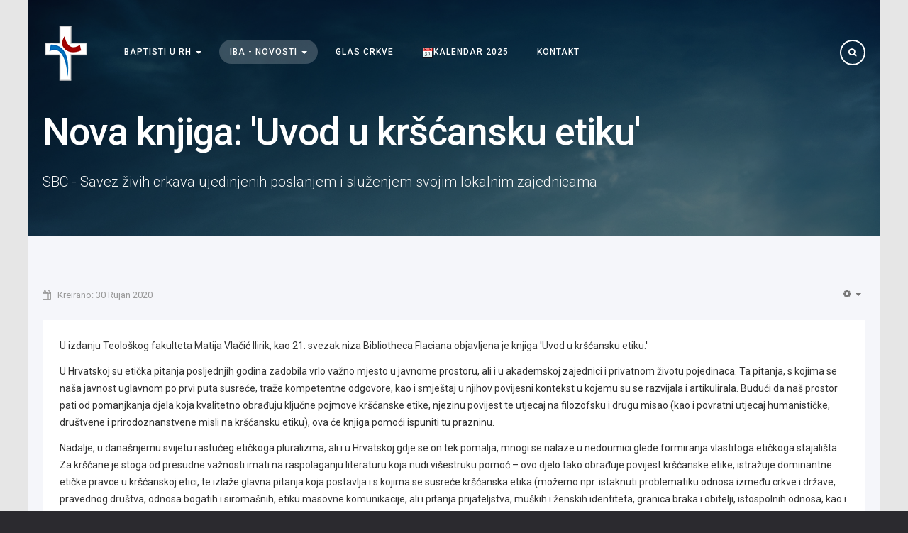

--- FILE ---
content_type: text/html; charset=utf-8
request_url: https://www.baptist.hr/novosti/najave-2016/1419-nova-knjiga-uvod-u-krscansku-etiku
body_size: 6516
content:

<!DOCTYPE html>
<html lang="hr-hr" dir="ltr"
	  class='com_content view-article itemid-413 j31 mm-hover'>

<head>
	<base href="https://www.baptist.hr/novosti/najave-2016/1419-nova-knjiga-uvod-u-krscansku-etiku" />
	<meta http-equiv="content-type" content="text/html; charset=utf-8" />
	<meta name="author" content="Giorgio" />
	<meta name="generator" content="Joomla! - Open Source Content Management" />
	<title>Nova knjiga: 'Uvod u kršćansku etiku'</title>
	<link href="/templates/ja_events_ii/favicon.ico" rel="shortcut icon" type="image/vnd.microsoft.icon" />
	<link href="https://www.baptist.hr/component/search/?Itemid=413&amp;catid=83&amp;id=1419&amp;format=opensearch" rel="search" title="Traži SAVEZ BAPTISTIČKIH CRKAVA U RH" type="application/opensearchdescription+xml" />
	<link href="/t3-assets/css/css-8f87f-66612.css" rel="stylesheet" type="text/css" media="all" attribs="[]" />
	<link href="/t3-assets/css/css-76ed0-83316.css" rel="stylesheet" type="text/css" media="all" attribs="[]" />
	<link href="//fonts.googleapis.com/css?family=Roboto:400,500,700,300" rel="stylesheet" type="text/css" />
	<link href="/t3-assets/css/css-9d824-66612.css" rel="stylesheet" type="text/css" media="all" attribs="[]" />
	<link href="/t3-assets/css/css-2a6b2-51657.css" rel="stylesheet" type="text/css" media="all" attribs="[]" />
	<script src="/t3-assets/js/js-c1295-83316.js" type="text/javascript"></script>
	<script type="text/javascript">
jQuery(function($){ initTooltips(); $("body").on("subform-row-add", initTooltips); function initTooltips (event, container) { container = container || document;$(container).find(".hasTooltip").tooltip({"html": true,"container": "body"});} });jQuery(window).on('load',  function() {
				new JCaption('img.caption');
			});
	</script>

	
<!-- META FOR IOS & HANDHELD -->
	<meta name="viewport" content="width=device-width, initial-scale=1.0, maximum-scale=1.0, user-scalable=no"/>
	<style type="text/stylesheet">
		@-webkit-viewport   { width: device-width; }
		@-moz-viewport      { width: device-width; }
		@-ms-viewport       { width: device-width; }
		@-o-viewport        { width: device-width; }
		@viewport           { width: device-width; }
	</style>
	<script type="text/javascript">
		//<![CDATA[
		if (navigator.userAgent.match(/IEMobile\/10\.0/)) {
			var msViewportStyle = document.createElement("style");
			msViewportStyle.appendChild(
				document.createTextNode("@-ms-viewport{width:auto!important}")
			);
			document.getElementsByTagName("head")[0].appendChild(msViewportStyle);
		}
		//]]>
	</script>
<meta name="HandheldFriendly" content="true"/>
<meta name="apple-mobile-web-app-capable" content="YES"/>
<!-- //META FOR IOS & HANDHELD -->




<!-- Le HTML5 shim and media query for IE8 support -->
<!--[if lt IE 9]>
<script src="//html5shim.googlecode.com/svn/trunk/html5.js"></script>
<script type="text/javascript" src="/plugins/system/t3/base-bs3/js/respond.min.js"></script>
<![endif]-->

<!-- You can add Google Analytics here or use T3 Injection feature -->

	</head>

<body class="header-trans">

<div class="t3-wrapper" style="background-color: #e6e6e6"> <!-- Need this wrapper for off-canvas menu. Remove if you don't use of-canvas -->
  <div class="main-container">
    
<!-- HEADER -->
<header id="t3-header" class="wrap t3-header-wrap affix-top cpanel-close" data-spy="affix" data-offset-top="1">
<div class="t3-cpanel t3-cpanel-search">
	<div class="container">
	<div class="search">
	<form action="/novosti/najave-2016" method="post" class="form-inline form-search">
		<label for="mod-search-searchword138" class="element-invisible">Traži...</label> <input name="searchword" id="mod-search-searchword" maxlength="200"  class="form-control search-query" type="search" size="" placeholder="Unesite traženi pojam __" />		<input type="hidden" name="task" value="search" />
		<input type="hidden" name="option" value="com_search" />
		<input type="hidden" name="Itemid" value="413" />
	</form>
</div>

	</div>
</div>

<div class="t3-header">
	<div class="container">
		<div class="row">

			<!-- LOGO -->
			<div class="col-xs-6 col-sm-1 logo">
				<div class="logo-image">
					<a href="/" title="SAVEZ BAPTISTIČKIH CRKAVA U RH">
													<img class="logo-img" src="/images/logo2.png" alt="SAVEZ BAPTISTIČKIH CRKAVA U RH" />
																		<span>SAVEZ BAPTISTIČKIH CRKAVA U RH</span>
					</a>
					<small class="site-slogan"></small>
				</div>
			</div>
			<!-- //LOGO -->

			<!-- MAIN NAVIGATION -->
			<nav id="t3-mainnav" class="col-xs-2 col-sm-8 navbar navbar-default t3-mainnav">
					<!-- Brand and toggle get grouped for better mobile display -->
					<div class="navbar-header">
					
						
													
<button class="btn btn-primary off-canvas-toggle  hidden-lg hidden-md" type="button" data-pos="right" data-nav="#t3-off-canvas" data-effect="off-canvas-effect-4">
  <span class="patty"></span>
</button>

<!-- OFF-CANVAS SIDEBAR -->
<div id="t3-off-canvas" class="t3-off-canvas  hidden-lg hidden-md">
  <button type="button" class="close" data-dismiss="modal" aria-hidden="true"><i class="pe-7s-close"></i></button>
  <div class="t3-off-canvas-body">
    <div class="t3-module module " id="Mod140"><div class="module-inner"><div class="module-ct"><ul class="nav menu">
<li class="item-161 default"><a href="/" class="hidden">Početna</a></li><li class="item-300 deeper dropdown parent"><a href="/o-baptistima" class=" dropdown-toggle" data-toggle="dropdown">Baptisti u RH<em class="caret"></em></a><ul class="dropdown-menu"><li class="item-298 dropdown-submenu parent"><a href="/o-baptistima/ustrojstvo-saveza" class="">Ustrojstvo Saveza</a><ul class="dropdown-menu"><li class="item-299"><a href="/o-baptistima/ustrojstvo-saveza/crkve-clanice" class=""><img src="/images/stories/church.png" alt="Crkve članice" /><span class="image-title">Crkve članice</span></a></li></ul></li><li class="item-296"><a href="/o-baptistima/duhovna-misao" class="">Duhovna misao</a></li><li class="item-335"><a href="/o-baptistima/download" class="">Dokumenti / Download</a></li><li class="item-412"><a href="/o-baptistima/donate" class="">Donacije / Donate</a></li></ul></li><li class="item-304 active deeper dropdown parent"><a href="/novosti" class=" dropdown-toggle" data-toggle="dropdown">IBA - Novosti<em class="caret"></em></a><ul class="dropdown-menu"><li class="item-295"><a href="/novosti/komentar" class="">Komentari</a></li><li class="item-334"><a href="/novosti/razgovori" class="">Razgovori</a></li><li class="item-413 current active"><a href="/novosti/najave-2016" class="">Najave i prikazi</a></li></ul></li><li class="item-307"><a href="/glas-crkve-3" class="">Glas Crkve</a></li><li class="item-306"><a href="/kalendar-dogadanja-za-2023" class=""><img src="/images/stories/calendar.png" alt="Kalendar 2025" /><span class="image-title">Kalendar 2025</span></a></li><li class="item-338"><a href="/kontakt23" class="">Kontakt</a></li></ul>
</div></div></div>
  </div>

</div>
<!-- //OFF-CANVAS SIDEBAR -->

						
					</div>

					
					<div class="t3-navbar navbar-collapse collapse">
						<div  class="t3-megamenu animate elastic"  data-duration="400" data-responsive="true">
<ul itemscope itemtype="http://www.schema.org/SiteNavigationElement" class="nav navbar-nav level0">
<li itemprop='name'  data-id="161" data-level="1">
<a itemprop='url' class="hidden"  href="/"   data-target="#">Početna </a>

</li>
<li itemprop='name' class="dropdown mega" data-id="300" data-level="1">
<a itemprop='url' class=" dropdown-toggle"  href="/o-baptistima"   data-target="#" data-toggle="dropdown">Baptisti u RH <em class="caret"></em></a>

<div class="nav-child dropdown-menu mega-dropdown-menu"  ><div class="mega-dropdown-inner">
<div class="row">
<div class="col-xs-12 mega-col-nav" data-width="12"><div class="mega-inner">
<ul itemscope itemtype="http://www.schema.org/SiteNavigationElement" class="mega-nav level1">
<li itemprop='name' class="dropdown-submenu mega" data-id="298" data-level="2">
<a itemprop='url' class=""  href="/o-baptistima/ustrojstvo-saveza"   data-target="#">Ustrojstvo Saveza </a>

<div class="nav-child dropdown-menu mega-dropdown-menu"  ><div class="mega-dropdown-inner">
<div class="row">
<div class="col-xs-12 mega-col-nav" data-width="12"><div class="mega-inner">
<ul itemscope itemtype="http://www.schema.org/SiteNavigationElement" class="mega-nav level2">
<li itemprop='name'  data-id="299" data-level="3">
<a itemprop='url' class=""  href="/o-baptistima/ustrojstvo-saveza/crkve-clanice"   data-target="#"><img class="" src="/images/stories/church.png" alt="Crkve članice" /><span class="image-title">Crkve članice</span>  </a>

</li>
</ul>
</div></div>
</div>
</div></div>
</li>
<li itemprop='name'  data-id="296" data-level="2">
<a itemprop='url' class=""  href="/o-baptistima/duhovna-misao"   data-target="#">Duhovna misao </a>

</li>
<li itemprop='name'  data-id="335" data-level="2">
<a itemprop='url' class=""  href="/o-baptistima/download"   data-target="#">Dokumenti / Download </a>

</li>
<li itemprop='name'  data-id="412" data-level="2">
<a itemprop='url' class=""  href="/o-baptistima/donate"   data-target="#">Donacije / Donate </a>

</li>
</ul>
</div></div>
</div>
</div></div>
</li>
<li itemprop='name' class="active dropdown mega" data-id="304" data-level="1">
<a itemprop='url' class=" dropdown-toggle"  href="/novosti"   data-target="#" data-toggle="dropdown">IBA - Novosti <em class="caret"></em></a>

<div class="nav-child dropdown-menu mega-dropdown-menu"  ><div class="mega-dropdown-inner">
<div class="row">
<div class="col-xs-12 mega-col-nav" data-width="12"><div class="mega-inner">
<ul itemscope itemtype="http://www.schema.org/SiteNavigationElement" class="mega-nav level1">
<li itemprop='name'  data-id="295" data-level="2">
<a itemprop='url' class=""  href="/novosti/komentar"   data-target="#">Komentari </a>

</li>
<li itemprop='name'  data-id="334" data-level="2">
<a itemprop='url' class=""  href="/novosti/razgovori"   data-target="#">Razgovori </a>

</li>
<li itemprop='name' class="current active" data-id="413" data-level="2">
<a itemprop='url' class=""  href="/novosti/najave-2016"   data-target="#">Najave i prikazi </a>

</li>
</ul>
</div></div>
</div>
</div></div>
</li>
<li itemprop='name'  data-id="307" data-level="1">
<a itemprop='url' class=""  href="/glas-crkve-3"   data-target="#">Glas Crkve </a>

</li>
<li itemprop='name'  data-id="306" data-level="1">
<a itemprop='url' class=""  href="/kalendar-dogadanja-za-2023"   data-target="#"><img class="" src="/images/stories/calendar.png" alt="Kalendar 2025" /><span class="image-title">Kalendar 2025</span>  </a>

</li>
<li itemprop='name'  data-id="338" data-level="1">
<a itemprop='url' class=""  href="/kontakt23"   data-target="#">Kontakt </a>

</li>
</ul>
</div>

					</div>
			</nav>
			<!-- //MAIN NAVIGATION -->

							<div class="col-xs-4 col-sm-3 head-actions pull-right">
					 
					
					
											<!-- HEAD SEARCH -->
						<div class="head-search">
							<button class="btn btn-search"><i class="fa fa-search"></i></button>
						</div>
						<!-- //HEAD SEARCH -->
									</div>
			
		</div>
	</div>
</div>
</header>
<!-- //HEADER -->


    
	<!-- MASTHEAD -->
	<div class="wrap t3-masthead ">
		<div class="jamasshead" >
	<div class="container">
		<h3 class="jamasshead-title">Nova knjiga: 'Uvod u kršćansku etiku'</h3>
		<div class="jamasshead-description">SBC - Savez živih crkava ujedinjenih poslanjem i služenjem svojim lokalnim zajednicama</div>
	</div>
</div>	
	</div>
	<!-- //MASTHEAD -->


    

<div id="t3-mainbody" class="container t3-mainbody">
	<div class="row">

		<!-- MAIN CONTENT -->
		<div id="t3-content" class="t3-content col-xs-12">
						

<div class="item-page clearfix">


<!-- Article -->
<article itemscope itemtype="http://schema.org/Article">
	<meta itemprop="inLanguage" content="hr-HR" />

	
<header class="article-header clearfix">
	<h1 class="article-title" itemprop="headline">
					<a href="/novosti/najave-2016/1419-nova-knjiga-uvod-u-krscansku-etiku" itemprop="url" title="Nova knjiga: 'Uvod u kršćansku etiku'">
				Nova knjiga: 'Uvod u kršćansku etiku'</a>
			</h1>

			</header>

<!-- Aside -->
<aside class="article-aside clearfix">
    	<dl class="article-info  muted">

		
			<dt class="article-info-term">
													Detalji							</dt>

			
			
			
					
												<dd class="create">
					<i class="fa fa-calendar"></i>
					<time datetime="2020-09-30T08:12:02+00:00" itemprop="dateCreated">
						Kreirano: 30 Rujan 2020					</time>
			</dd>			
			
						</dl>
    
    

			<div class="btn-group pull-right">
			<a class="btn dropdown-toggle" data-toggle="dropdown" href="#"> <span class="fa fa-cog"></span> <span class="caret"></span> </a>
						<ul class="dropdown-menu">
									<li class="print-icon"> <a href="/novosti/najave-2016/1419-nova-knjiga-uvod-u-krscansku-etiku?tmpl=component&amp;print=1&amp;layout=default&amp;page=" title="Ispis" onclick="window.open(this.href,'win2','status=no,toolbar=no,scrollbars=yes,titlebar=no,menubar=no,resizable=yes,width=640,height=480,directories=no,location=no'); return false;" rel="nofollow"><span class="fa fa-print"></span>&#160;Ispis&#160;</a> </li>
													<li class="email-icon"> <a href="/component/mailto/?tmpl=component&amp;template=ja_events_ii&amp;link=bd78cf9802f0d0e53ee38a96bb9ae448edba05de" title="E-mail" onclick="window.open(this.href,'win2','width=400,height=350,menubar=yes,resizable=yes'); return false;"><span class="fa fa-envelope"></span> E-mail</a> </li>
											</ul>
		</div>
	
  </aside>  
<!-- //Aside -->


<div class="article-vote">
	</div>

	

	
		
	
	
	<section class="article-content clearfix" itemprop="articleBody">
				
		<p>U izdanju Teološkog fakulteta Matija Vlačić Ilirik, kao 21. svezak niza Bibliotheca Flaciana objavljena je knjiga 'Uvod u kršćansku etiku.'</p>
 
<p>U Hrvatskoj su etička pitanja posljednjih godina zadobila vrlo važno mjesto u javnome prostoru, ali i u akademskoj zajednici i privatnom životu pojedinaca. Ta pitanja, s kojima se naša javnost uglavnom po prvi puta susreće, traže kompetentne odgovore, kao i smještaj u njihov povijesni kontekst u kojemu su se razvijala i artikulirala. Budući da naš prostor pati od pomanjkanja djela koja kvalitetno obrađuju ključne pojmove kršćanske etike, njezinu povijest te utjecaj na filozofsku i drugu misao (kao i povratni utjecaj humanističke, društvene i prirodoznanstvene misli na kršćansku etiku), ova će knjiga pomoći ispuniti tu prazninu.</p>
<p>Nadalje, u današnjemu svijetu rastućeg etičkoga pluralizma, ali i u Hrvatskoj gdje se on tek pomalja, mnogi se nalaze u nedoumici glede formiranja vlastitoga etičkoga stajališta. Za kršćane je stoga od presudne važnosti imati na raspolaganju literaturu koja nudi višestruku pomoć – ovo djelo tako obrađuje povijest kršćanske etike, istražuje dominantne etičke pravce u kršćanskoj etici, te izlaže glavna pitanja koja postavlja i s kojima se susreće kršćanska etika (možemo npr. istaknuti problematiku odnosa između crkve i države, pravednog društva, odnosa bogatih i siromašnih, etiku masovne komunikacije, ali i pitanja prijateljstva, muških i ženskih identiteta, granica braka i obitelji, istospolnih odnosa, kao i problematiku kontracepcije, potpomognutog začeća i genetskog inženjeringa, pobačaja, samoubojstva i eutanazije).</p>
<p>Samuel Wells je vikar u mjestu St Martin-in-the-Fields, ugledni teolog, propovjednik, pastor, pisac i radijski autor. Također je gostujući profesor kršćanske etike na King's Collegeu u Londonu. Ben Quash je profesor kršćanstva i umjetnosti na King's Collegeu u Londonu. Rebekah Eklund je docentica teologije na Loyola University Maryland u Baltimoreu, gdje predaje teologiju, etiku i kršćansko Pismo.</p>
<p>Knjigu je prevela doc. dr. sc. Marina Schumann, a recenzenti su izv. prof. dr. sc. Danijel Tolvajčić i doc. dr. sc. Zoran Grozdanov. Knjiga obuhvaća 572 stranice u mekom uvezu, a može se nabaviti po cijeni od 240,00 kn na adresi:<br />Sveučilišni centar za protestantsku teologiju Matija Vlačić Ilirik, Ivana Lučića 1a, 10000 Zagreb;<br />ili naručiti na broj telefona +385 (0)1 48 28 915 ili e-mail: <span id="cloaka96f256e03290ab10496aa3b9b2ce727">Ova e-mail adresa je zaštićena od spambota. Potrebno je omogućiti JavaScript da je vidite.</span><script type='text/javascript'>
				document.getElementById('cloaka96f256e03290ab10496aa3b9b2ce727').innerHTML = '';
				var prefix = '&#109;a' + 'i&#108;' + '&#116;o';
				var path = 'hr' + 'ef' + '=';
				var addya96f256e03290ab10496aa3b9b2ce727 = '&#105;zd&#97;v&#97;stv&#111;' + '&#64;';
				addya96f256e03290ab10496aa3b9b2ce727 = addya96f256e03290ab10496aa3b9b2ce727 + 'tfmv&#105;' + '&#46;' + 'hr';
				var addy_texta96f256e03290ab10496aa3b9b2ce727 = '&#105;zd&#97;v&#97;stv&#111;' + '&#64;' + 'tfmv&#105;' + '&#46;' + 'hr';document.getElementById('cloaka96f256e03290ab10496aa3b9b2ce727').innerHTML += '<a ' + path + '\'' + prefix + ':' + addya96f256e03290ab10496aa3b9b2ce727 + '\'>'+addy_texta96f256e03290ab10496aa3b9b2ce727+'<\/a>';
		</script></p>
<p><img style="display: block; margin-left: auto; margin-right: auto;" src="/images/stories/novosti20/Etika.jpg" alt="" width="600" height="490" /><br /> <br /> </p>								</section>

  <!-- footer -->
    <!-- //footer -->

			<hr class="divider-vertical" /><ul class="pager pagenav">
	<li class="previous">
		<a class="hasTooltip" title="Izašle nove knjige u izdanju Teološkog fakulteta 'Matija Vlačić Ilirik'" aria-label="Previous article: Izašle nove knjige u izdanju Teološkog fakulteta 'Matija Vlačić Ilirik'" href="/novosti/najave-2016/1450-izasle-nove-knjige-u-izdanju-teoloskog-fakulteta-matija-vlacic-ilirik" rel="prev">
			<span class="icon-chevron-left" aria-hidden="true"></span> <span aria-hidden="true">Prethodno</span>		</a>
	</li>
	<li class="next">
		<a class="hasTooltip" title="Ima nade 2017" aria-label="Next article: Ima nade 2017" href="/novosti/najave-2016/1171-ima-nade-2017" rel="next">
			<span aria-hidden="true">Sljedeće</span> <span class="icon-chevron-right" aria-hidden="true"></span>		</a>
	</li>
</ul>
	
	
	
</article>
<!-- //Article -->


</div>
		</div>
		<!-- //MAIN CONTENT -->

	</div>
</div> 

    
    


    
<!-- FOOTER -->
<footer id="t3-footer" class="wrap t3-footer">

	
	<section class="t3-copyright">
		<div class="container">
			<div class="row">
				<div class="col-md-12 copyright ">
					

<div class="custom"  >
	<table style="height: 100%;" width="100%">
<tbody>
<tr>
<td style="border-top-width: 0px; border-top-style: solid; border-top-color: #223232; vertical-align: middle;">© 2016 <strong>SAVEZ BAPTISTIČKIH CRKAVA U RH</strong> Sva prava zadržana.</td>
<td style="border-top: 0px solid #223232;"><a href="#"><img style="float: right;" src="/images/logo-dark.png" alt="" /></a></td>
</tr>
</tbody>
</table></div>

				</div>
							</div>
		</div>
	</section>

</footer>
<!-- //FOOTER -->
  </div>
</div>

</body>

</html>

--- FILE ---
content_type: text/css
request_url: https://www.baptist.hr/t3-assets/css/css-9d824-66612.css
body_size: 40852
content:


/*===============================
/templates/ja_events_ii/fonts/pe-icon-7-stroke/css/pe-icon-7-stroke.css
================================================================================*/
@font-face{font-family:'Pe-icon-7-stroke';src:url('/templates/ja_events_ii/fonts/pe-icon-7-stroke/fonts/Pe-icon-7-stroke.eot?d7yf1v');src:url('/templates/ja_events_ii/fonts/pe-icon-7-stroke/fonts/Pe-icon-7-stroke.eot?#iefixd7yf1v') format('embedded-opentype'),url('/templates/ja_events_ii/fonts/pe-icon-7-stroke/fonts/Pe-icon-7-stroke.woff?d7yf1v') format('woff'),url('/templates/ja_events_ii/fonts/pe-icon-7-stroke/fonts/Pe-icon-7-stroke.ttf?d7yf1v') format('truetype'),url('/templates/ja_events_ii/fonts/pe-icon-7-stroke/fonts/Pe-icon-7-stroke.svg?d7yf1v#Pe-icon-7-stroke') format('svg');font-weight:normal;font-style:normal}[class^="pe-7s-"],[class*=" pe-7s-"]{display:inline-block;font-family:'Pe-icon-7-stroke';speak:none;font-style:normal;font-weight:normal;font-variant:normal;text-transform:none;line-height:1; -webkit-font-smoothing:antialiased;-moz-osx-font-smoothing:grayscale}.pe-7s-album:before{content:"\e6aa"}.pe-7s-arc:before{content:"\e6ab"}.pe-7s-back-2:before{content:"\e6ac"}.pe-7s-bandaid:before{content:"\e6ad"}.pe-7s-car:before{content:"\e6ae"}.pe-7s-diamond:before{content:"\e6af"}.pe-7s-door-lock:before{content:"\e6b0"}.pe-7s-eyedropper:before{content:"\e6b1"}.pe-7s-female:before{content:"\e6b2"}.pe-7s-gym:before{content:"\e6b3"}.pe-7s-hammer:before{content:"\e6b4"}.pe-7s-headphones:before{content:"\e6b5"}.pe-7s-helm:before{content:"\e6b6"}.pe-7s-hourglass:before{content:"\e6b7"}.pe-7s-leaf:before{content:"\e6b8"}.pe-7s-magic-wand:before{content:"\e6b9"}.pe-7s-male:before{content:"\e6ba"}.pe-7s-map-2:before{content:"\e6bb"}.pe-7s-next-2:before{content:"\e6bc"}.pe-7s-paint-bucket:before{content:"\e6bd"}.pe-7s-pendrive:before{content:"\e6be"}.pe-7s-photo:before{content:"\e6bf"}.pe-7s-piggy:before{content:"\e6c0"}.pe-7s-plugin:before{content:"\e6c1"}.pe-7s-refresh-2:before{content:"\e6c2"}.pe-7s-rocket:before{content:"\e6c3"}.pe-7s-settings:before{content:"\e6c4"}.pe-7s-shield:before{content:"\e6c5"}.pe-7s-smile:before{content:"\e6c6"}.pe-7s-usb:before{content:"\e6c7"}.pe-7s-vector:before{content:"\e6c8"}.pe-7s-wine:before{content:"\e6c9"}.pe-7s-cloud-upload:before{content:"\e68a"}.pe-7s-cash:before{content:"\e68c"}.pe-7s-close:before{content:"\e680"}.pe-7s-bluetooth:before{content:"\e68d"}.pe-7s-cloud-download:before{content:"\e68b"}.pe-7s-way:before{content:"\e68e"}.pe-7s-close-circle:before{content:"\e681"}.pe-7s-id:before{content:"\e68f"}.pe-7s-angle-up:before{content:"\e682"}.pe-7s-wristwatch:before{content:"\e690"}.pe-7s-angle-up-circle:before{content:"\e683"}.pe-7s-world:before{content:"\e691"}.pe-7s-angle-right:before{content:"\e684"}.pe-7s-volume:before{content:"\e692"}.pe-7s-angle-right-circle:before{content:"\e685"}.pe-7s-users:before{content:"\e693"}.pe-7s-angle-left:before{content:"\e686"}.pe-7s-user-female:before{content:"\e694"}.pe-7s-angle-left-circle:before{content:"\e687"}.pe-7s-up-arrow:before{content:"\e695"}.pe-7s-angle-down:before{content:"\e688"}.pe-7s-switch:before{content:"\e696"}.pe-7s-angle-down-circle:before{content:"\e689"}.pe-7s-scissors:before{content:"\e697"}.pe-7s-wallet:before{content:"\e600"}.pe-7s-safe:before{content:"\e698"}.pe-7s-volume2:before{content:"\e601"}.pe-7s-volume1:before{content:"\e602"}.pe-7s-voicemail:before{content:"\e603"}.pe-7s-video:before{content:"\e604"}.pe-7s-user:before{content:"\e605"}.pe-7s-upload:before{content:"\e606"}.pe-7s-unlock:before{content:"\e607"}.pe-7s-umbrella:before{content:"\e608"}.pe-7s-trash:before{content:"\e609"}.pe-7s-tools:before{content:"\e60a"}.pe-7s-timer:before{content:"\e60b"}.pe-7s-ticket:before{content:"\e60c"}.pe-7s-target:before{content:"\e60d"}.pe-7s-sun:before{content:"\e60e"}.pe-7s-study:before{content:"\e60f"}.pe-7s-stopwatch:before{content:"\e610"}.pe-7s-star:before{content:"\e611"}.pe-7s-speaker:before{content:"\e612"}.pe-7s-signal:before{content:"\e613"}.pe-7s-shuffle:before{content:"\e614"}.pe-7s-shopbag:before{content:"\e615"}.pe-7s-share:before{content:"\e616"}.pe-7s-server:before{content:"\e617"}.pe-7s-search:before{content:"\e618"}.pe-7s-film:before{content:"\e6a5"}.pe-7s-science:before{content:"\e619"}.pe-7s-disk:before{content:"\e6a6"}.pe-7s-ribbon:before{content:"\e61a"}.pe-7s-repeat:before{content:"\e61b"}.pe-7s-refresh:before{content:"\e61c"}.pe-7s-add-user:before{content:"\e6a9"}.pe-7s-refresh-cloud:before{content:"\e61d"}.pe-7s-paperclip:before{content:"\e69c"}.pe-7s-radio:before{content:"\e61e"}.pe-7s-note2:before{content:"\e69d"}.pe-7s-print:before{content:"\e61f"}.pe-7s-network:before{content:"\e69e"}.pe-7s-prev:before{content:"\e620"}.pe-7s-mute:before{content:"\e69f"}.pe-7s-power:before{content:"\e621"}.pe-7s-medal:before{content:"\e6a0"}.pe-7s-portfolio:before{content:"\e622"}.pe-7s-like2:before{content:"\e6a1"}.pe-7s-plus:before{content:"\e623"}.pe-7s-left-arrow:before{content:"\e6a2"}.pe-7s-play:before{content:"\e624"}.pe-7s-key:before{content:"\e6a3"}.pe-7s-plane:before{content:"\e625"}.pe-7s-joy:before{content:"\e6a4"}.pe-7s-photo-gallery:before{content:"\e626"}.pe-7s-pin:before{content:"\e69b"}.pe-7s-phone:before{content:"\e627"}.pe-7s-plug:before{content:"\e69a"}.pe-7s-pen:before{content:"\e628"}.pe-7s-right-arrow:before{content:"\e699"}.pe-7s-paper-plane:before{content:"\e629"}.pe-7s-delete-user:before{content:"\e6a7"}.pe-7s-paint:before{content:"\e62a"}.pe-7s-bottom-arrow:before{content:"\e6a8"}.pe-7s-notebook:before{content:"\e62b"}.pe-7s-note:before{content:"\e62c"}.pe-7s-next:before{content:"\e62d"}.pe-7s-news-paper:before{content:"\e62e"}.pe-7s-musiclist:before{content:"\e62f"}.pe-7s-music:before{content:"\e630"}.pe-7s-mouse:before{content:"\e631"}.pe-7s-more:before{content:"\e632"}.pe-7s-moon:before{content:"\e633"}.pe-7s-monitor:before{content:"\e634"}.pe-7s-micro:before{content:"\e635"}.pe-7s-menu:before{content:"\e636"}.pe-7s-map:before{content:"\e637"}.pe-7s-map-marker:before{content:"\e638"}.pe-7s-mail:before{content:"\e639"}.pe-7s-mail-open:before{content:"\e63a"}.pe-7s-mail-open-file:before{content:"\e63b"}.pe-7s-magnet:before{content:"\e63c"}.pe-7s-loop:before{content:"\e63d"}.pe-7s-look:before{content:"\e63e"}.pe-7s-lock:before{content:"\e63f"}.pe-7s-lintern:before{content:"\e640"}.pe-7s-link:before{content:"\e641"}.pe-7s-like:before{content:"\e642"}.pe-7s-light:before{content:"\e643"}.pe-7s-less:before{content:"\e644"}.pe-7s-keypad:before{content:"\e645"}.pe-7s-junk:before{content:"\e646"}.pe-7s-info:before{content:"\e647"}.pe-7s-home:before{content:"\e648"}.pe-7s-help2:before{content:"\e649"}.pe-7s-help1:before{content:"\e64a"}.pe-7s-graph3:before{content:"\e64b"}.pe-7s-graph2:before{content:"\e64c"}.pe-7s-graph1:before{content:"\e64d"}.pe-7s-graph:before{content:"\e64e"}.pe-7s-global:before{content:"\e64f"}.pe-7s-gleam:before{content:"\e650"}.pe-7s-glasses:before{content:"\e651"}.pe-7s-gift:before{content:"\e652"}.pe-7s-folder:before{content:"\e653"}.pe-7s-flag:before{content:"\e654"}.pe-7s-filter:before{content:"\e655"}.pe-7s-file:before{content:"\e656"}.pe-7s-expand1:before{content:"\e657"}.pe-7s-exapnd2:before{content:"\e658"}.pe-7s-edit:before{content:"\e659"}.pe-7s-drop:before{content:"\e65a"}.pe-7s-drawer:before{content:"\e65b"}.pe-7s-download:before{content:"\e65c"}.pe-7s-display2:before{content:"\e65d"}.pe-7s-display1:before{content:"\e65e"}.pe-7s-diskette:before{content:"\e65f"}.pe-7s-date:before{content:"\e660"}.pe-7s-cup:before{content:"\e661"}.pe-7s-culture:before{content:"\e662"}.pe-7s-crop:before{content:"\e663"}.pe-7s-credit:before{content:"\e664"}.pe-7s-copy-file:before{content:"\e665"}.pe-7s-config:before{content:"\e666"}.pe-7s-compass:before{content:"\e667"}.pe-7s-comment:before{content:"\e668"}.pe-7s-coffee:before{content:"\e669"}.pe-7s-cloud:before{content:"\e66a"}.pe-7s-clock:before{content:"\e66b"}.pe-7s-check:before{content:"\e66c"}.pe-7s-chat:before{content:"\e66d"}.pe-7s-cart:before{content:"\e66e"}.pe-7s-camera:before{content:"\e66f"}.pe-7s-call:before{content:"\e670"}.pe-7s-calculator:before{content:"\e671"}.pe-7s-browser:before{content:"\e672"}.pe-7s-box2:before{content:"\e673"}.pe-7s-box1:before{content:"\e674"}.pe-7s-bookmarks:before{content:"\e675"}.pe-7s-bicycle:before{content:"\e676"}.pe-7s-bell:before{content:"\e677"}.pe-7s-battery:before{content:"\e678"}.pe-7s-ball:before{content:"\e679"}.pe-7s-back:before{content:"\e67a"}.pe-7s-attention:before{content:"\e67b"}.pe-7s-anchor:before{content:"\e67c"}.pe-7s-albums:before{content:"\e67d"}.pe-7s-alarm:before{content:"\e67e"}.pe-7s-airplay:before{content:"\e67f"}


/*===============================
/templates/ja_events_ii/js/owl-carousel/owl.carousel.css
================================================================================*/
.owl-carousel .owl-wrapper:after{content:".";display:block;clear:both;visibility:hidden;line-height:0;height:0} .owl-carousel{display:none;position:relative;width:100%;margin:0;padding:0 40px;-ms-touch-action:pan-y}.owl-carousel .owl-wrapper{display:none;position:relative;-webkit-transform:translate3d(0px,0px,0px)}.owl-carousel .owl-wrapper-outer{overflow:hidden;position:relative;width:100%}.owl-carousel .owl-wrapper-outer.autoHeight{-webkit-transition:height 500ms ease-in-out;-moz-transition:height 500ms ease-in-out;-ms-transition:height 500ms ease-in-out;-o-transition:height 500ms ease-in-out;transition:height 500ms ease-in-out}.owl-carousel .owl-item{float:left}.owl-carousel .owl-item .client-item{padding:0 5px}.owl-controls .owl-page,.owl-controls .owl-buttons div{cursor:pointer}.owl-controls{-webkit-user-select:none;-khtml-user-select:none;-moz-user-select:none;-ms-user-select:none;user-select:none;-webkit-tap-highlight-color:rgba(0,0,0,0)} .grabbing{cursor:url(/templates/ja_events_ii/js/owl-carousel/grabbing.png) 8 8,move} .owl-carousel .owl-wrapper,.owl-carousel .owl-item{-webkit-backface-visibility:hidden;-moz-backface-visibility:hidden;-ms-backface-visibility:hidden;-webkit-transform:translate3d(0,0,0);-moz-transform:translate3d(0,0,0);-ms-transform:translate3d(0,0,0)}


/*===============================
/templates/ja_events_ii/js/owl-carousel/owl.theme.css
================================================================================*/
.owl-theme .owl-controls{margin-top:10px;text-align:center} .owl-theme .owl-controls .owl-buttons div{color:#FFF;display:inline-block;zoom:1;*display:inline;margin:5px;padding:3px 10px;font-size:12px;-webkit-border-radius:30px;-moz-border-radius:30px;border-radius:30px;background:#869791;filter:Alpha(Opacity=50);opacity:0.5}  .owl-theme .owl-controls.clickable .owl-buttons div:hover{filter:Alpha(Opacity=100);opacity:1;text-decoration:none} .owl-theme .owl-controls .owl-page{display:inline-block;zoom:1;*display:inline}.owl-theme .owl-controls .owl-page span{display:block;width:12px;height:12px;margin:5px 7px;filter:Alpha(Opacity=50);opacity:0.5;-webkit-border-radius:20px;-moz-border-radius:20px;border-radius:20px;background:#869791}.owl-theme .owl-controls .owl-page.active span,.owl-theme .owl-controls.clickable .owl-page:hover span{filter:Alpha(Opacity=100);opacity:1} .owl-theme .owl-controls .owl-page span.owl-numbers{height:auto;width:auto;color:#FFF;padding:2px 10px;font-size:12px;-webkit-border-radius:30px;-moz-border-radius:30px;border-radius:30px} .owl-item.loading{min-height:150px;background:url(/templates/ja_events_ii/js/owl-carousel/AjaxLoader.gif) no-repeat center center }


/*===============================
/templates/ja_events_ii/css/themes/blue/extras/com_eventbooking.css
================================================================================*/
.com_eventbooking form.form-horizontal .control-label,.com_eventbooking form.form-horizontal .control-label label{font-weight:normal}@media (max-width:767px){.com_eventbooking form.form-horizontal .controls{margin-left:0}}.com_eventbooking .form-actions{background:none;border-radius:0;padding:0}@media (min-width:768px){.com_eventbooking .form-actions{padding-left:180px}}.com_eventbooking .form-actions .btn{margin-bottom:12px}.com_eventbooking form#adminForm label.control-label{font-weight:400;text-align:right}@media (max-width:992px){.com_eventbooking form#adminForm label.control-label{text-align:left;margin-bottom:5px}}.com_eventbooking form#adminForm label.control-label small{font-weight:400;color:#999999}.com_eventbooking form#adminForm .controls input{max-width:100%}.com_eventbooking form#adminForm .controls select{display:inline-block}.com_eventbooking form#adminForm h3.eb-heading{font-size:18px;font-weight:700;border-bottom:1px solid #e0e0e0;padding-bottom:12px !important;margin-bottom:24px !important}.com_eventbooking form#adminForm .payment_information .controls select.input-small{width:auto}.com_eventbooking textarea{min-height:100px}.com_eventbooking .input-prepend .add-on{padding:5px}.com_eventbooking .input-prepend input,.com_eventbooking .input-prepend select{display:inline-block}.com_eventbooking label.checkbox input.radio{display:inline-block;min-height:20px;vertical-align:top;margin-right:5px}#eb-category-page-timeline #eb-category{padding:0 0 24px;margin-bottom:24px;border-bottom:1px solid #e0e0e0}#eb-category-page-timeline .pagination{float:none}#eb-category-page-timeline div.pagination{border-top:1px solid #e0e0e0;margin:0;padding:12px 0;border-radius:0}#eb-category-page-timeline h2.eb-heading{margin:0 0 24px !important;font-weight:600}#eb-category-page-timeline #eb-categories .owl-carousel{padding:0;margin-bottom:0}#eb-category-page-timeline #eb-categories .owl-carousel .eb-category{border:1px solid #e0e0e0}#eb-category-page-timeline #eb-categories .owl-carousel .owl-item{padding-bottom:48px}#eb-category-page-timeline #eb-categories .owl-carousel .owl-controls{top:-50px;margin:0}#eb-category-page-timeline #eb-categories .owl-carousel .owl-controls .owl-buttons div{border-color:#555555;color:#555555}#eb-category-page-timeline #eb-categories + .eb-events-timeline{border-top:1px solid #e0e0e0;padding-top:24px}#eb-category{padding:0}#eb-category .eb-description img{margin-bottom:24px}.eb-events-timeline .eb-event-container{padding:24px 0 0 100px}.eb-events-timeline .eb-event-container .eb-event-date-container{float:left;margin:0 15px 0 -100px}@media (max-width:767px){.eb-events-timeline .eb-event-container{background:none;padding-left:0}.eb-events-timeline .eb-event-container .eb-event-date-container{margin:12px 0 0 0;float:none;border-radius:0;border:none;padding:0}.eb-events-timeline .eb-event-container .eb-event-date-container .eb-event-date{width:auto;height:auto;padding:10px;border-radius:0;text-align:left}.eb-events-timeline .eb-event-container .eb-event-date-container .eb-event-date > div{display:inline-block}}.eb-events-timeline .eb-event-container:first-child{padding-top:0}.eb-events-timeline .eb-event-container .eb-even-title-container{margin:0 0 12px;font-size:30px;font-weight:600;text-align:left}@media (max-width:767px){.eb-events-timeline .eb-event-container .eb-even-title-container{margin:0 0 12px !important}}.eb-events-timeline .eb-event-container .eb-even-title-container > a{color:#333333}.eb-events-timeline .eb-event-container .eb-even-title-container > a:hover{color:#005389;text-decoration:none}@media (max-width:767px){.eb-events-timeline .eb-event-container .eb-event-information{clear:both}}.eb-events-timeline .eb-event-container .eb-event-information i{color:#a6a6a6}.eb-events-timeline .eb-event-container .eb-taskbar{border-bottom:1px solid #e0e0e0}.eb-events-timeline .eb-event-container:last-child .eb-taskbar{border-bottom:none}#eb-category-page-timeline,#eb-event-page,#eb-individual-registration-page,#eb-group-registration-form,#eb-calendar-page,#eb-search-result-page,#eb-invite-friend-page,#eb-mini-cart-page,#eb-cart-registration-page,#eb-group-registration-form,#eb-category-page-default,.eb-calendar-page,.eb-location-page,.submit-events-page,.submit-location-page,.my-locations-page,.my-events-page{background:#ffffff;padding:24px}#eb-category-page-timeline h1.eb-page-heading,#eb-event-page h1.eb-page-heading,#eb-individual-registration-page h1.eb-page-heading,#eb-group-registration-form h1.eb-page-heading,#eb-calendar-page h1.eb-page-heading,#eb-search-result-page h1.eb-page-heading,#eb-invite-friend-page h1.eb-page-heading,#eb-mini-cart-page h1.eb-page-heading,#eb-cart-registration-page h1.eb-page-heading,#eb-group-registration-form h1.eb-page-heading,#eb-category-page-default h1.eb-page-heading,.eb-calendar-page h1.eb-page-heading,.eb-location-page h1.eb-page-heading,.submit-events-page h1.eb-page-heading,.submit-location-page h1.eb-page-heading,.my-locations-page h1.eb-page-heading,.my-events-page h1.eb-page-heading,#eb-category-page-timeline h1.eb-page-title,#eb-event-page h1.eb-page-title,#eb-individual-registration-page h1.eb-page-title,#eb-group-registration-form h1.eb-page-title,#eb-calendar-page h1.eb-page-title,#eb-search-result-page h1.eb-page-title,#eb-invite-friend-page h1.eb-page-title,#eb-mini-cart-page h1.eb-page-title,#eb-cart-registration-page h1.eb-page-title,#eb-group-registration-form h1.eb-page-title,#eb-category-page-default h1.eb-page-title,.eb-calendar-page h1.eb-page-title,.eb-location-page h1.eb-page-title,.submit-events-page h1.eb-page-title,.submit-location-page h1.eb-page-title,.my-locations-page h1.eb-page-title,.my-events-page h1.eb-page-title{font-weight:700;font-size:30px;margin:0 0 24px !important}#eb-category-page-timeline h1.eb-page-heading > a,#eb-event-page h1.eb-page-heading > a,#eb-individual-registration-page h1.eb-page-heading > a,#eb-group-registration-form h1.eb-page-heading > a,#eb-calendar-page h1.eb-page-heading > a,#eb-search-result-page h1.eb-page-heading > a,#eb-invite-friend-page h1.eb-page-heading > a,#eb-mini-cart-page h1.eb-page-heading > a,#eb-cart-registration-page h1.eb-page-heading > a,#eb-group-registration-form h1.eb-page-heading > a,#eb-category-page-default h1.eb-page-heading > a,.eb-calendar-page h1.eb-page-heading > a,.eb-location-page h1.eb-page-heading > a,.submit-events-page h1.eb-page-heading > a,.submit-location-page h1.eb-page-heading > a,.my-locations-page h1.eb-page-heading > a,.my-events-page h1.eb-page-heading > a,#eb-category-page-timeline h1.eb-page-title > a,#eb-event-page h1.eb-page-title > a,#eb-individual-registration-page h1.eb-page-title > a,#eb-group-registration-form h1.eb-page-title > a,#eb-calendar-page h1.eb-page-title > a,#eb-search-result-page h1.eb-page-title > a,#eb-invite-friend-page h1.eb-page-title > a,#eb-mini-cart-page h1.eb-page-title > a,#eb-cart-registration-page h1.eb-page-title > a,#eb-group-registration-form h1.eb-page-title > a,#eb-category-page-default h1.eb-page-title > a,.eb-calendar-page h1.eb-page-title > a,.eb-location-page h1.eb-page-title > a,.submit-events-page h1.eb-page-title > a,.submit-location-page h1.eb-page-title > a,.my-locations-page h1.eb-page-title > a,.my-events-page h1.eb-page-title > a{font-weight:400;display:inline-block;color:#999999}#eb-category-page-timeline h1.eb-page-heading > a:hover,#eb-event-page h1.eb-page-heading > a:hover,#eb-individual-registration-page h1.eb-page-heading > a:hover,#eb-group-registration-form h1.eb-page-heading > a:hover,#eb-calendar-page h1.eb-page-heading > a:hover,#eb-search-result-page h1.eb-page-heading > a:hover,#eb-invite-friend-page h1.eb-page-heading > a:hover,#eb-mini-cart-page h1.eb-page-heading > a:hover,#eb-cart-registration-page h1.eb-page-heading > a:hover,#eb-group-registration-form h1.eb-page-heading > a:hover,#eb-category-page-default h1.eb-page-heading > a:hover,.eb-calendar-page h1.eb-page-heading > a:hover,.eb-location-page h1.eb-page-heading > a:hover,.submit-events-page h1.eb-page-heading > a:hover,.submit-location-page h1.eb-page-heading > a:hover,.my-locations-page h1.eb-page-heading > a:hover,.my-events-page h1.eb-page-heading > a:hover,#eb-category-page-timeline h1.eb-page-title > a:hover,#eb-event-page h1.eb-page-title > a:hover,#eb-individual-registration-page h1.eb-page-title > a:hover,#eb-group-registration-form h1.eb-page-title > a:hover,#eb-calendar-page h1.eb-page-title > a:hover,#eb-search-result-page h1.eb-page-title > a:hover,#eb-invite-friend-page h1.eb-page-title > a:hover,#eb-mini-cart-page h1.eb-page-title > a:hover,#eb-cart-registration-page h1.eb-page-title > a:hover,#eb-group-registration-form h1.eb-page-title > a:hover,#eb-category-page-default h1.eb-page-title > a:hover,.eb-calendar-page h1.eb-page-title > a:hover,.eb-location-page h1.eb-page-title > a:hover,.submit-events-page h1.eb-page-title > a:hover,.submit-location-page h1.eb-page-title > a:hover,.my-locations-page h1.eb-page-title > a:hover,.my-events-page h1.eb-page-title > a:hover{color:#005389;text-decoration:none}#eb-event-page > .eb-box-heading,#eb-event-page > .eb-description{background:none;border:none;border-radius:0;padding:0}#eb-event-page .eb-description .sharing{margin-bottom:12px}#eb-event-page .eb-description #eb-event-properties-heading{margin:24px 0 !important;font-weight:600}#eb-event-page .eb-description .eb-notice-message{font-size:14px;padding:24px;border:1px solid #e0e0e0}#eb-event-page .eb-description .eb-taskbar{padding-top:12px}#eb-event-page .eb-description #itp-social-buttons-box{margin:12px 0 0}#eb-event-page .eb-description #itp-social-buttons-box #eb-share-text{font-size:14px;padding:30px 20px 0 0;float:left}#eb-event-page .eb-description #itp-social-buttons-box a:hover{text-decoration:none}#eb-event-page .table-failure td{padding:10px 0}.view-categories #eb-categories-page .eb-page-heading{font-size:70px;font-weight:700;margin:0 0 24px;color:#333333}@media (max-width:767px){.view-categories #eb-categories-page .eb-page-heading{font-size:50px}}.view-categories #eb-categories-page .owl-carousel .owl-controls .owl-buttons div{border:2px solid #333333;color:#333333}.view-categories #eb-categories .eb-category:hover{-webkit-box-shadow:0 5px 10px rgba(0,0,0,0.1);box-shadow:0 5px 10px rgba(0,0,0,0.1)}.view-categories #eb-categories .owl-carousel{margin-bottom:0}#eb-calendar-page .eb-topmenu-calendar ul li,.eb-calendar-page .eb-topmenu-calendar ul li{margin-left:6px}@media (max-width:767px){#eb-calendar-page .eb-topmenu-calendar ul li,.eb-calendar-page .eb-topmenu-calendar ul li{margin-bottom:6px}}#eb-calendar-page .eb-topmenu-calendar ul li a,.eb-calendar-page .eb-topmenu-calendar ul li a{background:#ededed;color:#555555}#eb-calendar-page .eb-topmenu-calendar ul li a.active,.eb-calendar-page .eb-topmenu-calendar ul li a.active,#eb-calendar-page .eb-topmenu-calendar ul li a:hover,.eb-calendar-page .eb-topmenu-calendar ul li a:hover{background:#333333}#eb-calendar-page .eb-calendar,.eb-calendar-page .eb-calendar{border-right:1px solid #dddddd;border-bottom:1px solid #dddddd}#eb-calendar-page .eb-calendar ul,.eb-calendar-page .eb-calendar ul{border-color:#dddddd}#eb-calendar-page .eb-calendar ul li,.eb-calendar-page .eb-calendar ul li{padding:10px !important}#eb-calendar-page .eb-calendar .regpro-calendarMonthHeader,.eb-calendar-page .eb-calendar .regpro-calendarMonthHeader{background:#d7d9db}#eb-calendar-page .eb-calendar ul.eb-weekdays,.eb-calendar-page .eb-calendar ul.eb-weekdays{background:#ededed;height:44px}#eb-calendar-page .eb-calendar ul.eb-weekdays li,.eb-calendar-page .eb-calendar ul.eb-weekdays li{background:#ededed;border-color:#dddddd;color:#333333;padding:12px 6px !important}#eb-calendar-page .eb-calendar .eb-days li,.eb-calendar-page .eb-calendar .eb-days li{background:none;border-color:#dddddd;color:#333333;font-size:14px;font-weight:400}#eb-calendar-page .eb-calendar .eb-days li:hover,.eb-calendar-page .eb-calendar .eb-days li:hover{background:#f7f7f7}#eb-calendar-page .eb-calendar .eb-days li:hover .eb_event_link,.eb-calendar-page .eb-calendar .eb-days li:hover .eb_event_link{background:#eaeaea}#eb-calendar-page .eb-calendar .eb-days li .eb_event_link,.eb-calendar-page .eb-calendar .eb-days li .eb_event_link{background:#f7f7f7;border:1px dashed #cccccc;color:#333333;margin-bottom:2px}#eb-calendar-page .eb-calendar .eb-days li .eb_event_link:hover,.eb-calendar-page .eb-calendar .eb-days li .eb_event_link:hover{color:#005389;text-decoration:none}#eb-calendar-page .eb-calendar .eb-month-browser li,.eb-calendar-page .eb-calendar .eb-month-browser li{padding:12px !important}#eb-calendar-page .eb-calendar .eb-month-browser li select#month,.eb-calendar-page .eb-calendar .eb-month-browser li select#month,#eb-calendar-page .eb-calendar .eb-month-browser li select#year,.eb-calendar-page .eb-calendar .eb-month-browser li select#year{margin:0 6px !important;width:90px}#eb-calendar-page .eb-calendar .eb-month-browser li.eb-calendar-nav,.eb-calendar-page .eb-calendar .eb-month-browser li.eb-calendar-nav{font-size:36px;line-height:normal}#eb-calendar-page .eb-calendar .eb-month-browser li a,.eb-calendar-page .eb-calendar .eb-month-browser li a{color:#333333}#eb-calendar-page #extcalendar .today,.eb-calendar-page #extcalendar .today{padding:12px 0;font-size:16px;font-weight:400;color:#333333}#eb-calendar-page #extcalendar .tablea,.eb-calendar-page #extcalendar .tablea{border:1px dashed #e0e0e0}#eb-calendar-page #extcalendar .tablea a,.eb-calendar-page #extcalendar .tablea a{color:#999999}#eb-calendar-page #extcalendar .tablea a:hover,.eb-calendar-page #extcalendar .tablea a:hover,#eb-calendar-page #extcalendar .tablea a:focus,.eb-calendar-page #extcalendar .tablea a:focus{color:#005389;text-decoration:none}#eb-calendar-page #extcalendar .tableb,.eb-calendar-page #extcalendar .tableb{width:85%;background:none;border:1px dashed #e0e0e0;padding:24px}#eb-calendar-page #extcalendar .tableb.table-none,.eb-calendar-page #extcalendar .tableb.table-none{padding:12px 0;border:none}#eb-calendar-page #extcalendar .tableb a:hover,.eb-calendar-page #extcalendar .tableb a:hover{text-decoration:none}#eb-calendar-page #extcalendar .tableb h4,.eb-calendar-page #extcalendar .tableb h4{margin-top:0}#eb-calendar-page #extcalendar .tableb h4 a,.eb-calendar-page #extcalendar .tableb h4 a{color:#333333}#eb-calendar-page #extcalendar .tableb h4 a:hover,.eb-calendar-page #extcalendar .tableb h4 a:hover,#eb-calendar-page #extcalendar .tableb h4 a:focus,.eb-calendar-page #extcalendar .tableb h4 a:focus{color:#005389}#eb-calendar-page #extcalendar .tablec,.eb-calendar-page #extcalendar .tablec{background:#d7d9db}#eb-calendar-page #extcalendar .tablec td,.eb-calendar-page #extcalendar .tablec td{padding:12px;background:#d7d9db;border:1px solid #d7d9db}#eb-calendar-page #extcalendar .tablec td.currentweek,.eb-calendar-page #extcalendar .tablec td.currentweek,#eb-calendar-page #extcalendar .tablec td.currentweektoday,.eb-calendar-page #extcalendar .tablec td.currentweektoday{font-size:18px;color:#333333;font-weight:700}#eb-calendar-page #extcalendar .tablec td a,.eb-calendar-page #extcalendar .tablec td a{font-size:36px;color:#333333}#eb-calendar-page #extcalendar .tableh2,.eb-calendar-page #extcalendar .tableh2{background:#ededed;color:#555555;border:1px solid #d7d9db}#eb-calendar-page #extcalendar .eventdesc,.eb-calendar-page #extcalendar .eventdesc{color:#555555}#eb-individual-registration-page .eb-message,#eb-group-registration-form .eb-message{margin-bottom:48px}#eb-individual-registration-page #tr_exp_date select,#eb-group-registration-form #tr_exp_date select{display:inline-block}#eb-individual-registration-page h3.eb-heading,#eb-group-registration-form h3.eb-heading{font-size:18px;font-weight:700;border-bottom:1px solid #e0e0e0;padding-bottom:12px !important;margin-bottom:24px !important}.submit-events-page .eb_form_header{margin-bottom:24px}@media (min-width:992px){.submit-events-page .action-button{text-align:right}}.submit-events-page .tab-content{padding:24px 0}.submit-events-page td,.submit-events-page tr td,.submit-events-page th{border:none;padding:6px 12px}.submit-events-page td.key,.submit-events-page tr td.key,.submit-events-page th.key{padding-top:12px}.submit-events-page input,.submit-events-page select{display:inline-block;vertical-align:top}@media (min-width:992px){.submit-events-page .input-append,.submit-events-page .input-prepend{margin-bottom:0}}.submit-events-page .input-append input,.submit-events-page .input-prepend input{width:auto}@media (max-width:767px){.submit-events-page .input-append input,.submit-events-page .input-prepend input{width:78%}}.submit-events-page .input-append button.btn,.submit-events-page .input-prepend button.btn{border-color:#e0e0e0}.submit-events-page .input-append + select.input-mini,.submit-events-page .input-prepend + select.input-mini{width:auto}.submit-events-page .input-append + select.input-mini + select.input-mini,.submit-events-page .input-prepend + select.input-mini + select.input-mini{width:auto}.submit-events-page label.radio{padding-left:20px}.submit-events-page label.radio input{height:auto;width:auto}.submit-events-page input.inputthumb{padding:0;border:none}@media (min-width:992px){.submit-events-page #adminForm .input-xlarge{width:270px}}@media (max-width:991px){.submit-events-page #adminForm .admintable td{display:block}.submit-events-page #adminForm .admintable input.input-xlarge{width:100%}}.submit-events-page .additional-cate{float:left}.submit-events-page .additional-cate-sub{float:left;padding-top:24px;padding-left:12px;color:#999999}.submit-events-page .nav-tabs > li > a{padding:5px 10px}@media (max-width:991px){.submit-events-page .nav-tabs li{width:100%;text-transform:uppercase;font-weight:500}.submit-events-page .nav-tabs li a{border:1px solid #e0e0e0;border-radius:0;margin-right:0}}@media (min-width:992px){.submit-events-page #discount-page .key{width:140px}}@media (max-width:767px){.submit-events-page #discount-page .input-mini{width:auto}}.submit-location-page form#adminForm label.control-label{font-weight:400}.submit-location-page input,.submit-location-page select{display:inline-block;vertical-align:top}.submit-location-page label.radio{padding-left:20px;display:inline-block}.submit-location-page label.radio input{height:auto}.my-events-page td,.my-events-page tr td{border:none}.my-events-page .table-filter{margin-bottom:24px}.my-events-page .table th{background-color:#f7f7f7}.my-events-page .table td:nth-child(1){width:40%}.my-events-page .table td:nth-child(2){width:25%}.my-events-page .table td:nth-child(3){width:10%}.my-events-page .table td:nth-child(4){width:10%}.my-events-page .table td:nth-child(5){width:10%}.my-events-page .table td:nth-child(6){width:5%}.my-events-page .table td a{color:#333333;display:inline-block;margin-bottom:12px;font-size:16px;font-weight:500;line-height:1.4}.my-events-page .table td a:hover,.my-events-page .table td a:focus,.my-events-page .table td a:active{color:#005389}.my-events-page #filter_search{display:inline-block}.my-events-page a:hover{text-decoration:none}.my-events-page td .action-link{display:block}.my-events-page td .action-link a{border:1px solid #e0e0e0;border-radius:12px;padding:2px 10px;font-size:13px;font-weight:normal;color:#777777;margin-right:4px}.my-events-page td .action-link a i{color:#999999;margin-right:3px}.my-events-page td .action-link a:hover,.my-events-page td .action-link a:focus,.my-events-page td .action-link a:active{background-color:#0082d5;border-color:#0082d5;color:#ffffff;text-decoration:none}.my-events-page td .action-link a:hover i,.my-events-page td .action-link a:focus i,.my-events-page td .action-link a:active i{color:#ffffff}.my-locations-page .add_location_link{text-transform:none;margin-top:10px;font-size:14px;display:block}@media (min-width:768px){.my-locations-page .add_location_link{float:right;display:inline-block}}.my-locations-page .add_location_link > a:hover{text-decoration:none}#eb-search-result-page .eb-event,.eb-location-page .eb-event{padding:36px 0;border-top:1px solid #e0e0e0;margin:0}#eb-search-result-page .pagination,.eb-location-page .pagination{float:none}#eb-search-result-page div.pagination,.eb-location-page div.pagination{border-top:1px solid #e0e0e0;margin:0;padding:12px 0;border-radius:0}#eb-category-page-default #eb-category{padding:0 0 24px;margin-bottom:24px;border-bottom:1px solid #e0e0e0}#eb-category-page-default .eb-event{padding:0 0 24px;margin-bottom:24px;border-bottom:1px solid #e0e0e0}.eb-container{text-align:left}.eb-container img{max-width:100%}.eb-event-date{width:70px;height:70px}.eb-event-date .eb-event-date-month{font-size:11px;letter-spacing:1px;text-transform:uppercase}.eb-event-date .eb-event-date-year{font-size:11px;letter-spacing:1px}.eb-event-information{color:#555555;padding:0;text-align:left}.eb-event-information i[class^="icon"]{font-size:14px;width:16px}.eb-event-information a:hover{text-decoration:none}.eb-event-information .eb-event-price-container{background-color:#f7f7f7;border:1px dashed #e0e0e0;float:right}.eb-event-information .eb-event-price-container .eb-individual-price{color:#555555;font-weight:500;padding:3px 12px}@media (max-width:767px){.eb-event-information .eb-event-price-container{float:none;margin-top:12px}.eb-event-information .eb-event-price-container .eb-individual-price{padding:5px 10px}}.eb-event-date-info{font-size:14px}img.eb-thumb-left{margin:6px 24px 12px 0 !important;float:left !important}@media (max-width:767px){img.eb-thumb-left{float:none !important;margin:0 0 24px !important}}.eb-taskbar li{float:left !important}#eb-events .eb-box-heading,#eb-events .eb-description{background:none;border:none;border-radius:0;padding:0}#eb-events .eb-event-title{font-size:18px;font-weight:600;margin:0 0 24px !important}@media (min-width:768px){#eb-events .eb-event-title{font-size:24px}}#eb-events .eb-event-title a:hover,#eb-events .eb-event-title a:focus{color:#005389;text-decoration:none}@media (max-width:767px){#eb-events .eb-description-details{margin-bottom:24px}}#eb-events .eb-notice-message{font-size:14px;padding:24px;border:1px solid #e0e0e0;margin:0}#eb-events .eb-taskbar{padding-top:24px}#editor-xtd-buttons .btn{text-transform:none;color:#333333;font-size:13px;padding:5px 15px;margin-bottom:5px}#editor-xtd-buttons .btn:hover{color:#005389}.eb_event_list .eb_event_inner{background:#ffffff;padding:24px;margin-bottom:20px;border-bottom:1px solid #e0e0e0;position:relative;transition-delay:0s;transition-duration:0.15s;transition-property:transform,box-shadow;transition-timing-function:ease-in-out;-webkit-transition-delay:0s;-webkit-transition-duration:0.15s;-webkit-transition-property:transform,box-shadow;-webkit-transition-timing-function:ease-in-out}.eb_event_list .eb_event_inner:hover{-webkit-box-shadow:0 22px 43px rgba(0,0,0,0.15);box-shadow:0 22px 43px rgba(0,0,0,0.15);transform:translateY(-4px);-webkit-transform:translateY(-4px)}.eb_event_list .eb_event_inner .eb_event_img{margin:-24px -24px 24px}.eb_event_list .eb_event_inner .eb_event_img > img{width:100%}.eb_event_list .eb_event_inner h4 a{color:#333333}.eb_event_list .eb_event_inner h4 a:hover,.eb_event_list .eb_event_inner h4 a:focus{color:#005389;text-decoration:none}.eb_event_list .eb_event_inner p{padding-left:20px;margin:0 0 5px;color:#777777}.eb_event_list .eb_event_inner p > i{float:left;margin-left:-20px;margin-top:4px}.eb_event_list .eb_event_inner p a{color:#333333}.eb_event_list .eb_event_inner p a:hover,.eb_event_list .eb_event_inner p a:focus{color:#005389;text-decoration:none}.eb_event_list .eb_event_inner p a > strong{font-weight:400}.eb_event_list .eb_event_inner .event_date{font-style:normal}#eb-categories-page .eb-page-heading{font-size:70px;font-weight:700;margin:0 0 24px;color:#ffffff}@media (max-width:767px){#eb-categories-page .eb-page-heading{font-size:50px}}#eb-categories{margin-left:-20px;margin-right:-20px}#eb-categories .eb-category{margin:0 !important;border-bottom:1px solid #e0e0e0;transition-delay:0s;transition-duration:0.15s;transition-property:transform,box-shadow;transition-timing-function:ease-in-out;-webkit-transition-delay:0s;-webkit-transition-duration:0.15s;-webkit-transition-property:transform,box-shadow;-webkit-transition-timing-function:ease-in-out}#eb-categories .eb-category:hover{-webkit-box-shadow:0 10px 20px rgba(0,0,0,0.15);box-shadow:0 10px 20px rgba(0,0,0,0.15);transform:translateY(-4px);-webkit-transform:translateY(-4px)}#eb-categories .eb-category:hover .eb-box-heading > .eb-category-title a{color:#0082d5}#eb-categories .eb-category .eb-box-heading{border-radius:0;border:none;background:#ffffff;padding:12px 24px}#eb-categories .eb-category .eb-box-heading > .eb-category-title{font-size:18px;margin:0;font-weight:600}#eb-categories .eb-category .eb-box-heading > .eb-category-title a{color:#333333}#eb-categories .eb-category .eb-box-heading > .eb-category-title a:hover,#eb-categories .eb-category .eb-box-heading > .eb-category-title a:focus{text-decoration:none;color:#005389}#eb-categories .eb-category .eb-description{padding:0 0 24px;border-radius:0;border:none;color:#333333}#eb-categories .eb-category .eb-description img{margin:0 0 20px !important;max-width:100%}#eb-categories .eb-category .eb-description > p{max-height:72px;overflow:hidden;padding:0 24px}#eb-categories .owl-carousel{margin-bottom:-168px;padding:72px 0 0}#eb-categories .owl-carousel .owl-item{padding:12px 24px 72px}#eb-categories .owl-carousel .owl-controls{position:absolute;right:20px;top:0}#eb-categories .owl-carousel .owl-controls .owl-buttons div{background:none;border:2px solid #ffffff;font-size:14px;text-align:center;padding:0;width:36px;height:36px;line-height:32px;text-indent:-999em;overflow:hidden;position:relative}#eb-categories .owl-carousel .owl-controls .owl-buttons div:after{content:"\f104";display:inline-block;font-family:FontAwesome;position:absolute;left:center;line-height:32px;margin-left:-3px;left:50%;text-indent:0}#eb-categories .owl-carousel .owl-controls .owl-buttons div.owl-next:after{content:"\f105";margin-left:-2px}.gm-style-iw .row-fluid{margin:0}.gm-style-iw ul{padding:0;margin:0;list-style:none}.gm-style-iw ul li{padding-left:20px;position:relative;margin:12px 0}.gm-style-iw ul li:before{content:"\f0a4";font-family:"FontAwesome";display:inline-block;position:absolute;left:0;top:0}.gm-style-iw ul li h4{font-size:13px;margin:0;line-height:24px}.gm-style-iw ul li h4 a{color:#333333}.gm-style-iw ul li h4 a:hover{color:#005389;text-decoration:none}#eb_search_form .search_table td{padding:5px 0}#eb_search_form .search_table td .inputbox{width:100%}.com_eventbooking .menu{margin:0;list-style:none}.com_eventbooking .menu li{margin-bottom:12px;border-left:2px solid #0082d5;padding-left:16px}.com_eventbooking .menu li > a{color:#333333;-webkit-transition:0.2s;-o-transition:0.2s;transition:0.2s;display:inline-block}.com_eventbooking .menu li > a span{text-transform:none;color:#999999}.com_eventbooking .menu li > a:hover,.com_eventbooking .menu li > a:focus{color:#005389;text-decoration:none;padding-left:6px}.com_eventbooking .menu.location_list li{border:0;padding-left:0}.com_eventbooking .menu.location_list li a:before{display:inline-block;content:"\f041";color:#999999;font-size:14px;font-family:FontAwesome;margin-right:8px}.com_eventbooking .menu.location_list li a:hover,.com_eventbooking .menu.location_list li a:focus,.com_eventbooking .menu.location_list li a:active{padding-left:0;color:#005389}.com_eventbooking .menu.location_list li a:hover:before,.com_eventbooking .menu.location_list li a:focus:before,.com_eventbooking .menu.location_list li a:active:before{color:#005389}.extcal_minical{font-family:"Roboto",sans-serif}.extcal_minical table.extcal_minical{background-color:#ffffff}.extcal_minical table.extcal_navbar{border-bottom:0}.extcal_minical table.extcal_navbar td{background-color:#ededed;padding-left:0;padding-right:0;min-width:18px;text-align:center;vertical-align:middle}.extcal_minical table.extcal_navbar td.extcal_month_label{color:#333333;font-size:11px;text-align:center;text-transform:uppercase}.extcal_minical table.extcal_navbar td a.mod_eb_minicalendar_link{color:#333333}.extcal_minical table.mod_eb_mincalendar_table{font-family:"Roboto",sans-serif}.extcal_minical table.mod_eb_mincalendar_table td{border:1px solid #e0e0e0;font-size:11px;padding:3px 5px;text-align:center;vertical-align:middle}.extcal_minical table.mod_eb_mincalendar_table td.mod_eb_mincalendar_td_dayname{color:#333333}.extcal_minical table.mod_eb_mincalendar_table td.mod_eb_mincalendar_event{background-color:#f7f7f7}.extcal_minical table.mod_eb_mincalendar_table td.mod_eb_mincalendar_event a{color:#333333}.extcal_minical table.mod_eb_mincalendar_table td.mod_eb_mincalendar_no_event span{color:#999999}.extcal_minical table.mod_eb_mincalendar_table td.mod_eb_mincalendar_today{background-color:#e0e0e0}.extcal_minical table.mod_eb_mincalendar_table td span{font-weight:500;line-height:1}.extcal_minical table.mod_eb_mincalendar_table td span.sunday,.extcal_minical table.mod_eb_mincalendar_table td span.saturday{color:#0082d5}

--- FILE ---
content_type: text/css
request_url: https://www.baptist.hr/t3-assets/css/css-2a6b2-51657.css
body_size: 38161
content:


/*===============================
/templates/ja_events_ii/css/themes/blue/extras/com_jevents.css
================================================================================*/
.jevbootstrap .row{margin-left:-20px;margin-right:-20px}.jevbootstrap dt,.jevbootstrap dd{line-height:1.71428571}.jevbootstrap h1,.jevbootstrap h2,.jevbootstrap h3,.jevbootstrap h4,.jevbootstrap h5,.jevbootstrap h6{font-weight:500}.jevbootstrap [class^="icon-"],.jevbootstrap [class*=" icon-"]{background:none;display:inline;height:auto;line-height:normal;margin-top:0;vertical-align:baseline;width:auto}.jev_back{border:1px solid;padding:5px 15px;font-size:12px;line-height:24px;border-radius:20px;color:#333333;background-color:#ffffff;border-color:#cccccc}.jev_back:hover,.jev_back:focus,.jev_back.focus,.jev_back:active,.jev_back.active,.open > .dropdown-toggle.jev_back{color:#333333;background-color:#e6e6e6;border-color:#adadad}.jev_back:active,.jev_back.active,.open > .dropdown-toggle.jev_back{background-image:none}.jev_back.disabled,.jev_back[disabled],fieldset[disabled] .jev_back,.jev_back.disabled:hover,.jev_back[disabled]:hover,fieldset[disabled] .jev_back:hover,.jev_back.disabled:focus,.jev_back[disabled]:focus,fieldset[disabled] .jev_back:focus,.jev_back.disabled.focus,.jev_back[disabled].focus,fieldset[disabled] .jev_back.focus,.jev_back.disabled:active,.jev_back[disabled]:active,fieldset[disabled] .jev_back:active,.jev_back.disabled.active,.jev_back[disabled].active,fieldset[disabled] .jev_back.active{background-color:#ffffff;border-color:#cccccc}.jev_back .badge{color:#ffffff;background-color:#333333}#jevents #jevents_body .pagination > .active > a:hover{background:#0082d5;border-color:#0082d5}#jevents #jevents_body .pagination > li > a:focus,#jevents #jevents_body .pagination > li > a:hover{background:#555555;border-color:#555555}#jevents #jevents_body .pagination > .disabled > a:hover,#jevents #jevents_body .pagination > .disabled > a:focus{background:#ffffff;border-color:#d7d9db}#jevents_header{display:none}#jevents_body #gmap{width:100% !important;height:300px !important}#jevents_body .jev_evdt{padding:24px;background:#ffffff;margin-bottom:24px}#jevents_body .jev_evdt .jev_evdt_title{color:#2b2a2f;font-weight:700;font-size:30px;margin-bottom:24px}@media (max-width:767px){#jevents_body .jev_evdt .jev_evdt_image{float:none !important;margin-bottom:24px;margin-left:0}#jevents_body .jev_evdt .jev_evdt_image img{width:100%}}#jevents_body .jev_evdt .jev_evdt_image img{max-width:100%}.jev_evdt .jev_eventdetails_body .jev_evdt_summary{background-color:#f7f7f7;border:1px solid #e0e0e0 !important;display:block;padding:12px 24px;margin-bottom:12px;line-height:1.4;width:50%}@media (max-width:767px){.jev_evdt .jev_eventdetails_body .jev_evdt_summary{width:100%}}.jev_evdt .jev_eventdetails_body .jev_evdt_summary br:first-child{margin-bottom:10px}.jev_evdt .jev_eventdetails_body .jev_evdt_image{padding:0;margin-left:20px}@media (min-width:768px) and (max-width:991px){.jev_evdt .jev_eventdetails_body .jev_evdt_image{float:none !important;margin-left:0;margin-bottom:24px}}.jev_evdt .jev_eventdetails_body .jev_evdt_hits{width:auto}.jev_evdt .jev_eventdetails_body .hitslabel{font-weight:700}.jeventpage .ev_navigation{display:none}@media (min-width:768px) and (max-width:991px){.ja-events-list .col.col-sm-6:nth-child(2n+1){clear:both}}@media (min-width:992px) and (max-width:1199px){.ja-events-list .col.col-md-4:nth-child(3n+1),.ja-events-list .col.col-md-6:nth-child(2n+1){clear:both}}@media (min-width:1200px){.ja-events-list .col.col-lg-3:nth-child(4n+1),.ja-events-list .col.col-lg-4:nth-child(3n+1){clear:both}}.ja-events-list .inner{background:#ffffff;padding:24px;margin-bottom:40px;border-bottom:1px solid #e0e0e0;position:relative;transition-delay:0s;transition-duration:0.15s;transition-property:transform,box-shadow;transition-timing-function:ease-in-out;-webkit-transition-delay:0s;-webkit-transition-duration:0.15s;-webkit-transition-property:transform,box-shadow;-webkit-transition-timing-function:ease-in-out}.ja-events-list .inner:hover{-webkit-box-shadow:0 5px 20px rgba(0,0,0,0.15);box-shadow:0 5px 20px rgba(0,0,0,0.15);transform:translateY(-4px);-webkit-transform:translateY(-4px)}.ja-events-list .item-image{margin:-24px -24px 24px;width:auto}.ja-events-list .item-image img{max-width:100%;width:100%}.ja-events-list .item-header h2{font-size:18px;margin:0 0 24px;line-height:1.1;font-weight:700}.ja-events-list .item-header h2 a{color:#2b2a2f}.ja-events-list .item-header h2 a:hover,.ja-events-list .item-header h2 a:focus,.ja-events-list .item-header h2 a:active{text-decoration:none;color:#005389}.ja-events-list .article-info{width:100%}.ja-events-list .article-info dd{display:block;line-height:1;margin-right:0;margin-bottom:12px}.ja-events-list .category{background:#0082d5;color:#ffffff;font-size:11px;font-weight:600;padding:6px;position:absolute;top:12px;left:24px;letter-spacing:1px;line-height:1;text-transform:uppercase}.ja-events-list .category a{color:#ffffff}.ja-events-list .category a:hover,.ja-events-list .category a:focus,.ja-events-list .category a:active{text-decoration:none}.jevloc-category-filter{padding:24px;background:#ffffff;border:1px solid #e0e0e0;margin-bottom:48px}.jevloc-category-filter > ul{margin-left:-20px;margin-right:-20px;padding-left:0;list-style:none}.jevloc-category-filter > ul:before,.jevloc-category-filter > ul:after{content:" ";display:table}.jevloc-category-filter > ul:after{clear:both}.jevloc-category-filter > ul > li{margin-right:0;float:left;width:100%;position:relative;min-height:1px;padding-left:20px;padding-right:20px;padding-right:10px;padding-left:10px}@media (min-width:768px){.jevloc-category-filter > ul > li{float:left;width:50%}}@media (min-width:992px){.jevloc-category-filter > ul > li{float:left;width:33.33333333%}}@media (min-width:1200px){.jevloc-category-filter > ul > li{float:left;width:25%}}@media (max-width:991px){.jevloc-category-filter > ul > li{margin-bottom:24px}}.jevloc-category-filter > ul > li .chzn-container,.jevloc-category-filter > ul > li #jevsearch{width:100% !important}.jevloc-category-filter > ul > li label{display:block}@media (max-width:991px){.jevloc-category-filter > ul > li:last-child{margin-bottom:0}.jevloc-category-filter > ul > li:last-child label{display:none}}.jevloc-container{border:0;margin:0;padding:0;float:left;width:100%;position:relative;min-height:1px;padding-left:20px;padding-right:20px}@media (min-width:768px){.jevloc-container{float:left;width:50%}}@media (min-width:992px){.jevloc-container{float:left;width:33.33333333%}}@media (min-width:768px) and (max-width:991px){.jevloc-container.col:nth-child(2n+1){clear:both}}@media (min-width:992px){.jevloc-container.col:nth-child(3n+1){clear:both}}.jevloc-container .inner{padding:24px;background:#ffffff;margin-bottom:40px;border-bottom:1px solid #e0e0e0;transition-delay:0s;transition-duration:0.15s;transition-property:transform,box-shadow;transition-timing-function:ease-in-out;-webkit-transition-delay:0s;-webkit-transition-duration:0.15s;-webkit-transition-property:transform,box-shadow;-webkit-transition-timing-function:ease-in-out}.jevloc-container .inner:hover{-webkit-box-shadow:0 5px 20px rgba(0,0,0,0.15);box-shadow:0 5px 20px rgba(0,0,0,0.15);transform:translateY(-4px);-webkit-transform:translateY(-4px)}.jevloc-container .jevloc-image{display:block;margin:-24px -24px 0}.jevloc-container .jevloc-image img{margin:0 0 24px;max-width:100%;width:100%}.jevloc-container h3{font-size:18px;font-weight:700}.jevloc-container h3 a{color:#2b2a2f}.jevloc-container h3 a:hover,.jevloc-container h3 a:focus,.jevloc-container h3 a:active{color:#005389;text-decoration:none}.jevloc-container strong{font-weight:400;color:#777777}.jevlocation-detail{padding:24px;background:#ffffff}.jevlocation-detail > h3{margin-top:0;margin-bottom:24px}.jevlocation-detail fieldset{margin-bottom:24px;display:table-cell}.jevlocation-detail fieldset i{margin-right:5px}.jevlocation-detail [class*="col-"]{margin-bottom:24px}.jevlocation-detail .jevlocation-image img{max-width:100%}.jevlocation-detail .jevlocation-address{color:#777777}.jevlocation-detail .jevlocation-address a{color:#2b2a2f}.jevlocation-detail .jevlocation-address a:hover,.jevlocation-detail .jevlocation-address a:focus,.jevlocation-detail .jevlocation-address a:active{color:#005389;text-decoration:none}.jevlocation-detail .mod_events_latest_table{margin-bottom:24px}.jevlocation-detail .mod_events_latest_table td{border-top:0}.jevlocation-detail .jevlocation-events .mod_events_latest_table.jevbootstrap{margin:0}.jevlocation-detail .jevlocation-events .mod_events_latest_table.jevbootstrap .inner{background-color:#f7f7f7}.jevlocation-detail .jevlocation-events .mod_events_latest_table.jevbootstrap .mod_events_latest,.jevlocation-detail .jevlocation-events .mod_events_latest_table.jevbootstrap .mod_events_latest_first{padding:12px 0;border-width:0}.jevlocation-detail .jevlocation-events .mod_events_latest_table.jevbootstrap .mod_events_latest .mod_events_latest_content,.jevlocation-detail .jevlocation-events .mod_events_latest_table.jevbootstrap .mod_events_latest_first .mod_events_latest_content{margin-bottom:0}div.ev_adminpanel{clear:both}div.ev_adminpanel button,div.ev_adminpanel input[type="button"],div.ev_adminpanel input[type="reset"],div.ev_adminpanel input[type="submit"]{border:1px solid;padding:5px 15px;font-size:12px;line-height:24px;border-radius:20px;color:#333333;background-color:#ffffff;border-color:#cccccc}div.ev_adminpanel button:hover,div.ev_adminpanel input[type="button"]:hover,div.ev_adminpanel input[type="reset"]:hover,div.ev_adminpanel input[type="submit"]:hover,div.ev_adminpanel button:focus,div.ev_adminpanel input[type="button"]:focus,div.ev_adminpanel input[type="reset"]:focus,div.ev_adminpanel input[type="submit"]:focus,div.ev_adminpanel button.focus,div.ev_adminpanel input[type="button"].focus,div.ev_adminpanel input[type="reset"].focus,div.ev_adminpanel input[type="submit"].focus,div.ev_adminpanel button:active,div.ev_adminpanel input[type="button"]:active,div.ev_adminpanel input[type="reset"]:active,div.ev_adminpanel input[type="submit"]:active,div.ev_adminpanel button.active,div.ev_adminpanel input[type="button"].active,div.ev_adminpanel input[type="reset"].active,div.ev_adminpanel input[type="submit"].active,.open > .dropdown-togglediv.ev_adminpanel button,.open > .dropdown-togglediv.ev_adminpanel input[type="button"],.open > .dropdown-togglediv.ev_adminpanel input[type="reset"],.open > .dropdown-togglediv.ev_adminpanel input[type="submit"]{color:#333333;background-color:#e6e6e6;border-color:#adadad}div.ev_adminpanel button:active,div.ev_adminpanel input[type="button"]:active,div.ev_adminpanel input[type="reset"]:active,div.ev_adminpanel input[type="submit"]:active,div.ev_adminpanel button.active,div.ev_adminpanel input[type="button"].active,div.ev_adminpanel input[type="reset"].active,div.ev_adminpanel input[type="submit"].active,.open > .dropdown-togglediv.ev_adminpanel button,.open > .dropdown-togglediv.ev_adminpanel input[type="button"],.open > .dropdown-togglediv.ev_adminpanel input[type="reset"],.open > .dropdown-togglediv.ev_adminpanel input[type="submit"]{background-image:none}div.ev_adminpanel button.disabled,div.ev_adminpanel input[type="button"].disabled,div.ev_adminpanel input[type="reset"].disabled,div.ev_adminpanel input[type="submit"].disabled,div.ev_adminpanel button[disabled],div.ev_adminpanel input[type="button"][disabled],div.ev_adminpanel input[type="reset"][disabled],div.ev_adminpanel input[type="submit"][disabled],fieldset[disabled] div.ev_adminpanel button,fieldset[disabled] div.ev_adminpanel input[type="button"],fieldset[disabled] div.ev_adminpanel input[type="reset"],fieldset[disabled] div.ev_adminpanel input[type="submit"],div.ev_adminpanel button.disabled:hover,div.ev_adminpanel input[type="button"].disabled:hover,div.ev_adminpanel input[type="reset"].disabled:hover,div.ev_adminpanel input[type="submit"].disabled:hover,div.ev_adminpanel button[disabled]:hover,div.ev_adminpanel input[type="button"][disabled]:hover,div.ev_adminpanel input[type="reset"][disabled]:hover,div.ev_adminpanel input[type="submit"][disabled]:hover,fieldset[disabled] div.ev_adminpanel button:hover,fieldset[disabled] div.ev_adminpanel input[type="button"]:hover,fieldset[disabled] div.ev_adminpanel input[type="reset"]:hover,fieldset[disabled] div.ev_adminpanel input[type="submit"]:hover,div.ev_adminpanel button.disabled:focus,div.ev_adminpanel input[type="button"].disabled:focus,div.ev_adminpanel input[type="reset"].disabled:focus,div.ev_adminpanel input[type="submit"].disabled:focus,div.ev_adminpanel button[disabled]:focus,div.ev_adminpanel input[type="button"][disabled]:focus,div.ev_adminpanel input[type="reset"][disabled]:focus,div.ev_adminpanel input[type="submit"][disabled]:focus,fieldset[disabled] div.ev_adminpanel button:focus,fieldset[disabled] div.ev_adminpanel input[type="button"]:focus,fieldset[disabled] div.ev_adminpanel input[type="reset"]:focus,fieldset[disabled] div.ev_adminpanel input[type="submit"]:focus,div.ev_adminpanel button.disabled.focus,div.ev_adminpanel input[type="button"].disabled.focus,div.ev_adminpanel input[type="reset"].disabled.focus,div.ev_adminpanel input[type="submit"].disabled.focus,div.ev_adminpanel button[disabled].focus,div.ev_adminpanel input[type="button"][disabled].focus,div.ev_adminpanel input[type="reset"][disabled].focus,div.ev_adminpanel input[type="submit"][disabled].focus,fieldset[disabled] div.ev_adminpanel button.focus,fieldset[disabled] div.ev_adminpanel input[type="button"].focus,fieldset[disabled] div.ev_adminpanel input[type="reset"].focus,fieldset[disabled] div.ev_adminpanel input[type="submit"].focus,div.ev_adminpanel button.disabled:active,div.ev_adminpanel input[type="button"].disabled:active,div.ev_adminpanel input[type="reset"].disabled:active,div.ev_adminpanel input[type="submit"].disabled:active,div.ev_adminpanel button[disabled]:active,div.ev_adminpanel input[type="button"][disabled]:active,div.ev_adminpanel input[type="reset"][disabled]:active,div.ev_adminpanel input[type="submit"][disabled]:active,fieldset[disabled] div.ev_adminpanel button:active,fieldset[disabled] div.ev_adminpanel input[type="button"]:active,fieldset[disabled] div.ev_adminpanel input[type="reset"]:active,fieldset[disabled] div.ev_adminpanel input[type="submit"]:active,div.ev_adminpanel button.disabled.active,div.ev_adminpanel input[type="button"].disabled.active,div.ev_adminpanel input[type="reset"].disabled.active,div.ev_adminpanel input[type="submit"].disabled.active,div.ev_adminpanel button[disabled].active,div.ev_adminpanel input[type="button"][disabled].active,div.ev_adminpanel input[type="reset"][disabled].active,div.ev_adminpanel input[type="submit"][disabled].active,fieldset[disabled] div.ev_adminpanel button.active,fieldset[disabled] div.ev_adminpanel input[type="button"].active,fieldset[disabled] div.ev_adminpanel input[type="reset"].active,fieldset[disabled] div.ev_adminpanel input[type="submit"].active{background-color:#ffffff;border-color:#cccccc}div.ev_adminpanel button .badge,div.ev_adminpanel input[type="button"] .badge,div.ev_adminpanel input[type="reset"] .badge,div.ev_adminpanel input[type="submit"] .badge{color:#ffffff;background-color:#333333}div.ev_adminpanel .nav_bar_cell{padding:24px;background:#ffffff}div.ev_adminpanel .nav_bar_cell form div{margin-bottom:12px}#jevents_body{background:none;padding:0;border:0}#jevents_body div.ev_adminpanel form div{float:none;padding:0}#jevents_body .jev_catselect{margin-bottom:24px}#jevents_body .jev_catselect table{border:0}#jevents_body .jev_catselect td{border-top:0}#jevents_body .ev_fieldset,#jevents_body #cal_title{font-size:24px;border-bottom:0;margin:0 0 24px;text-align:left}#jevents_body .ev_table{width:100% !important;border-bottom:1px solid #e0e0e0;border-left:1px solid #e0e0e0;border-right:1px solid #e0e0e0}#jevents_body .ev_table td{padding:12px}@media (max-width:767px){#jevents_body .ev_table ul.ev_ul{margin:0}#jevents_body .ev_table ul.ev_ul li.ev_td_li{padding:0;border:0}}#jevents_body .ev_td_right{border-top-color:#e0e0e0;background:#ffffff}#jevents_body .ev_td_left{border-color:#e0e0e0;background:#ffffff}#jevents_body .cal_td_daysnames,#jevents_body .ev_td_today{background:#0082d5;border-color:#e0e0e0;color:#ffffff}#jevents_body .cal_td_daysnames{margin-bottom:24px}#jevents_body .ev_td_today a.ev_link_weekday:link{color:#ffffff}#jevents_body .cal_table{border-color:#e0e0e0}#jevents_body .cal_table td{background-color:#ffffff;border:1px solid #e0e0e0;padding:4px !important}#jevents_body .cal_table td.cal_td_daysnames{background-color:#0082d5;border-color:#0063a2;font-size:12px;letter-spacing:1px;padding-top:10px !important;padding-bottom:10px !important;text-align:left !important;text-transform:uppercase}#jevents_body .cal_table td.cal_td_weeklink{background-color:#f7f7f7;vertical-align:top !important;width:5%}#jevents_body .cal_table td.cal_td_weeklink a{font-size:12px}#jevents_body .cal_table td.cal_td_dayshasevents a.cal_daylink,#jevents_body .cal_table td.cal_td_daysnoevents a.cal_daylink,#jevents_body .cal_table td.cal_td_today a.cal_daylink{background-color:#e8e8e8;color:#555555;display:inline-block;line-height:1;min-width:22px;margin-bottom:12px;padding:5px;text-align:center}#jevents_body .cal_table td.cal_td_dayshasevents a.cal_daylink:hover,#jevents_body .cal_table td.cal_td_daysnoevents a.cal_daylink:hover,#jevents_body .cal_table td.cal_td_today a.cal_daylink:hover,#jevents_body .cal_table td.cal_td_dayshasevents a.cal_daylink:focus,#jevents_body .cal_table td.cal_td_daysnoevents a.cal_daylink:focus,#jevents_body .cal_table td.cal_td_today a.cal_daylink:focus,#jevents_body .cal_table td.cal_td_dayshasevents a.cal_daylink:active,#jevents_body .cal_table td.cal_td_daysnoevents a.cal_daylink:active,#jevents_body .cal_table td.cal_td_today a.cal_daylink:active{background-color:#222222 !important;color:#ffffff}#jevents_body .cal_table td.cal_td_dayshasevents > div,#jevents_body .cal_table td.cal_td_daysnoevents > div,#jevents_body .cal_table td.cal_td_today > div{margin-bottom:3px}#jevents_body .cal_table td.cal_td_dayshasevents > div a,#jevents_body .cal_table td.cal_td_daysnoevents > div a,#jevents_body .cal_table td.cal_td_today > div a{display:inline-block;padding:4px}#jevents_body .cal_table td.cal_td_today a.cal_daylink:link{background-color:#0082d5;color:#ffffff}#jevents_body .cal_td_weeklink{border-color:#e0e0e0;padding:12px}#jevents_body .cal_td_daysoutofmonth{border-color:#e0e0e0;background-color:#ffffff}#jevents_body .cal_td_daysnoevents,#jevents_body .cal_td_dayshasevents{border-color:#e0e0e0;background-color:#f7f7f7}#jevents_body .cal_td_today{background-color:#e0e0e0}#jevents_body ul.ev_ul li.ev_td_li{padding-left:12px}#jevents_body .event_legend_container{margin:24px 0}#jevents_body div.event_legend_name{border:0;padding:0;margin-right:12px}div.jevtt_text{padding:12px}div.event_legend_name a{border:1px solid;padding:5px 15px;font-size:12px;line-height:24px;border-radius:20px;color:#333333;background-color:#ffffff;border-color:#cccccc}div.event_legend_name a:hover,div.event_legend_name a:focus,div.event_legend_name a.focus,div.event_legend_name a:active,div.event_legend_name a.active,.open > .dropdown-togglediv.event_legend_name a{color:#333333;background-color:#e6e6e6;border-color:#adadad}div.event_legend_name a:active,div.event_legend_name a.active,.open > .dropdown-togglediv.event_legend_name a{background-image:none}div.event_legend_name a.disabled,div.event_legend_name a[disabled],fieldset[disabled] div.event_legend_name a,div.event_legend_name a.disabled:hover,div.event_legend_name a[disabled]:hover,fieldset[disabled] div.event_legend_name a:hover,div.event_legend_name a.disabled:focus,div.event_legend_name a[disabled]:focus,fieldset[disabled] div.event_legend_name a:focus,div.event_legend_name a.disabled.focus,div.event_legend_name a[disabled].focus,fieldset[disabled] div.event_legend_name a.focus,div.event_legend_name a.disabled:active,div.event_legend_name a[disabled]:active,fieldset[disabled] div.event_legend_name a:active,div.event_legend_name a.disabled.active,div.event_legend_name a[disabled].active,fieldset[disabled] div.event_legend_name a.active{background-color:#ffffff;border-color:#cccccc}div.event_legend_name a .badge{color:#ffffff;background-color:#333333}.mod_events_latest_table.jevbootstrap.owl-carousel{padding:0;width:auto;margin:0 -20px}.mod_events_latest_table.jevbootstrap.owl-carousel .owl-wrapper-outer{padding-bottom:96px;padding-top:4px}@media (max-width:767px){.mod_events_latest_table.jevbootstrap.owl-carousel .owl-wrapper-outer{padding-bottom:24px}}.mod_events_latest_table.jevbootstrap.owl-carousel .owl-controls{position:absolute;right:20px;top:-50px;margin-top:0}.mod_events_latest_table.jevbootstrap.owl-carousel .owl-controls .owl-buttons div{background:none;border:2px solid #333333;font-size:18px;color:#333333;text-align:center;padding:0;width:36px;height:36px;line-height:32px}.mod_events_latest_table.jevbootstrap .mod_events_latest{height:auto;border:0;padding-left:20px;padding-right:20px}.mod_events_latest_table.jevbootstrap .mod_events_latest .inner{color:#777777;background:#ffffff;padding:24px;border-bottom:1px solid #e0e0e0;transition-delay:0s;transition-duration:0.15s;transition-property:transform,box-shadow;transition-timing-function:ease-in-out;-webkit-transition-delay:0s;-webkit-transition-duration:0.15s;-webkit-transition-property:transform,box-shadow;-webkit-transition-timing-function:ease-in-out}.mod_events_latest_table.jevbootstrap .mod_events_latest .inner:hover{-webkit-box-shadow:0 5px 20px rgba(0,0,0,0.15);box-shadow:0 5px 20px rgba(0,0,0,0.15);transform:translateY(-4px);-webkit-transform:translateY(-4px)}.mod_events_latest_table.jevbootstrap .mod_events_latest .inner > a{margin:-24px -24px 24px !important;float:none !important;display:block}.mod_events_latest_table.jevbootstrap .mod_events_latest .inner > a img{max-width:100%;width:100%}.mod_events_latest_table.jevbootstrap .mod_events_latest .inner a{color:#2b2a2f}.mod_events_latest_table.jevbootstrap .mod_events_latest .inner a:hover,.mod_events_latest_table.jevbootstrap .mod_events_latest .inner a:focus,.mod_events_latest_table.jevbootstrap .mod_events_latest .inner a:active{color:#005389;text-decoration:none}.mod_events_latest_table.jevbootstrap .mod_events_latest .inner span{display:inline-block;margin-bottom:12px}.mod_events_latest_table.jevbootstrap .mod_events_latest .inner span[class^="icon-"],.mod_events_latest_table.jevbootstrap .mod_events_latest .inner span[class*=" icon-"]{margin-right:12px}.mod_events_latest_table.jevbootstrap .mod_events_latest .inner .mod_events_latest_content{font-size:18px;margin-bottom:24px}.mod_events_latest_table.jevbootstrap .mod_events_latest.mod_events_latest_firstrow_lg{clear:both}.jevlocations:before,.jevlocations:after{content:" ";display:table}.jevlocations:after{clear:both}.jevlocations.owl-carousel{padding:44px 0 0;margin-bottom:-192px;width:auto;margin-left:-20px;margin-right:-20px}@media (min-width:1200px){.jevlocations.owl-carousel{padding:92px 0 0}}.jevlocations.owl-carousel .owl-wrapper-outer{padding-bottom:96px;padding-top:4px}.jevlocations.owl-carousel .owl-item{padding:0 20px}.jevlocations.owl-carousel .owl-controls{position:absolute;top:0;right:20px;margin-top:0}.jevlocations.owl-carousel .owl-controls .owl-buttons div{background:none;border:2px solid #ffffff;font-size:18px;text-align:center;padding:0;width:36px;height:36px;line-height:32px}.jevlocations .mod-jevloc-item{padding-top:0;border-bottom:1px solid #e0e0e0;transition-delay:0s;transition-duration:0.15s;transition-property:transform,box-shadow;transition-timing-function:ease-in-out;-webkit-transition-delay:0s;-webkit-transition-duration:0.15s;-webkit-transition-property:transform,box-shadow;-webkit-transition-timing-function:ease-in-out}.jevlocations .mod-jevloc-item:hover{-webkit-box-shadow:0 5px 20px rgba(0,0,0,0.15);box-shadow:0 5px 20px rgba(0,0,0,0.15);transform:translateY(-4px);-webkit-transform:translateY(-4px)}.jevlocations .mod-jevloc-item .jevloc-bloglayout-image{max-height:100%;width:auto}.jevlocations .mod-jevloc-item .mod-jevloc-image{height:216px;overflow:hidden}.jevlocations .mod-jevloc-item > div{background:#ffffff;color:#333333}.jevlocations .mod-jevloc-item .mod-jevloc-info{background:#ffffff;padding:24px;color:#333333}.jevlocations .mod-jevloc-item .mod-jevloc-loc-title{margin-top:0;margin-bottom:24px;display:block;color:#2b2a2f;font-weight:700;overflow:hidden;text-overflow:ellipsis;white-space:nowrap}.jevlocations .mod-jevloc-item .mod-jevloc-loc-title a{color:#2b2a2f}.jevlocations .mod-jevloc-item .mod-jevloc-loc-title a:hover,.jevlocations .mod-jevloc-item .mod-jevloc-loc-title a:focus,.jevlocations .mod-jevloc-item .mod-jevloc-loc-title a:active{color:#005389;text-decoration:none}#jeventspost{padding:24px;background:#ffffff;border:1px solid #e0e0e0;margin-bottom:48px}#jeventspost .jevfilterfloatlist{margin-left:-20px;margin-right:-20px;padding-left:0}#jeventspost .jevfilterfloatlist:before,#jeventspost .jevfilterfloatlist:after{content:" ";display:table}#jeventspost .jevfilterfloatlist:after{clear:both}#jeventspost .jevfilterfloatlist > li{margin-right:0;font-weight:700;text-align:left;float:left;width:100%;position:relative;min-height:1px;padding-left:20px;padding-right:20px;padding-left:10px;padding-right:10px;margin-left:0}@media (min-width:768px){#jeventspost .jevfilterfloatlist > li{float:left;width:50%}}@media (min-width:992px){#jeventspost .jevfilterfloatlist > li{float:left;width:25%}}@media (max-width:991px){#jeventspost .jevfilterfloatlist > li{margin-bottom:24px}}#jeventspost .jevfilterfloatlist > li .jevfilterinput{font-weight:400;margin-top:12px}#jeventspost .jevfilterfloatlist > li .chzn-container,#jeventspost .jevfilterfloatlist > li #search_fv{width:100% !important}@media (max-width:767px){#jeventspost .jevfilterfloatlist > li.btn-actions{margin-bottom:0}}#jeventspost .jevfilterfloatlist > li.btn-actions .jevfilterinput{display:inline-block;margin-top:9px}#jeventspost .jevfilterfloatlist > li.btn-actions .jevfilterinput + .jevfilterinput{margin-left:10px}@media (max-width:767px){#jeventspost .jevfilterfloatlist > li.btn-actions label{display:none}}#jeventspost .jevfilterfloatlist > li label{display:block;overflow:hidden;text-overflow:ellipsis;white-space:nowrap}.t3-sidebar .mod_events_latest_table.jevbootstrap .mod_events_latest_first,.t3-sidebar .mod_events_latest_table.jevbootstrap .mod_events_latest{padding:12px;border-color:#e0e0e0 !important;border-style:solid;border-width:0 0 1px 8px}.t3-sidebar .mod_events_latest_table.jevbootstrap .mod_events_latest_first a,.t3-sidebar .mod_events_latest_table.jevbootstrap .mod_events_latest a{color:#333333;font-weight:700}.t3-sidebar .mod_events_monthyear{width:100% !important;background:#ededed;border:0}.t3-sidebar .mod_events_monthyear td{background-color:#0082d5;border:0;color:#ffffff;padding-top:5px;padding-bottom:5px;min-width:20px;text-align:center}.t3-sidebar .mod_events_monthyear td a{color:#ffffff}.t3-sidebar .mod_events_table{width:100% !important;border:1px solid #e0e0e0}.t3-sidebar .mod_events_table td{background-color:#ffffff;border:1px solid #e0e0e0;font-size:12px;padding-top:4px;padding-bottom:4px}.t3-sidebar .mod_events_table td.mod_events_td_dayname{background-color:#f4f4f4}.t3-sidebar .mod_events_table td.mod_events_td_todaywithevents{background-color:#0082d5;color:#ffffff}.t3-sidebar .mod_events_table td.mod_events_td_todaywithevents a{color:#ffffff}.t3-sidebar .mod_events_table td.mod_events_td_todaywithevents a:hover{color:#ffffff}.t3-sidebar .mod_events_table .mod_events_td_daywithevents{background-color:#f7f7f7}.t3-sidebar .mod_events_table .mod_events_td_dayoutofmonth{background:#ffffff;font-weight:400}.t3-sidebar .mod_events_table .mod_events_td_todaynoevents{background:#0082d5}.t3-sidebar .mod_events_table .mod_events_td_todaynoevents a.mod_events_daylink{color:#ffffff}.t3-sidebar .mod_events_table .mod_events_td_todaynoevents a.mod_events_daylink:hover,.t3-sidebar .mod_events_table .mod_events_td_todaynoevents a.mod_events_daylink:focus,.t3-sidebar .mod_events_table .mod_events_td_todaynoevents a.mod_events_daylink:active{color:#ffffff}.t3-sidebar .mod_events_table td{text-align:center}.t3-sidebar .mod_events_table a.mod_events_daylink:hover{color:#000000}.t3-sidebar .mod_events_table .mod_events_td_daynoevents{line-height:1.71428571}.t3-sidebar .event_legend_container .event_legend_list{margin:0;padding:0}.t3-sidebar .event_legend_container .event_legend_list li{border:0;margin:0 !important}.t3-sidebar .event_legend_container .event_legend_list li + li{margin-top:12px !important}.t3-sidebar .event_legend_container .event_legend_list li:last-child .event_legend_name{border:0;padding-bottom:0}.t3-sidebar .event_legend_container .event_legend_list .event_legend_name{border-bottom:1px dotted #e0e0e0;padding:0 0 10px;font-weight:400;background:none !important}.t3-sidebar .event_legend_container .event_legend_list .event_legend_name a:before{display:inline-block;content:"\f274";color:#999999;font-family:FontAwesome;margin-right:5px;-webkit-transition:all 300ms;-o-transition:all 300ms;transition:all 300ms}.t3-sidebar .event_legend_container .event_legend_list .event_legend_name a,.t3-sidebar .event_legend_container .event_legend_list .event_legend_name a:hover,.t3-sidebar .event_legend_container .event_legend_list .event_legend_name a:focus,.t3-sidebar .event_legend_container .event_legend_list .event_legend_name a:active{border:0;padding:0;background:none;color:#333333 !important;text-decoration:none;font-size:14px;-webkit-transition:all 300ms;-o-transition:all 300ms;transition:all 300ms}.t3-sidebar .event_legend_container .event_legend_list .event_legend_name a:hover,.t3-sidebar .event_legend_container .event_legend_list .event_legend_name a:focus,.t3-sidebar .event_legend_container .event_legend_list .event_legend_name a:active{color:#005389 !important}.t3-sidebar .event_legend_container .event_legend_list .event_legend_name a:hover:before,.t3-sidebar .event_legend_container .event_legend_list .event_legend_name a:focus:before,.t3-sidebar .event_legend_container .event_legend_list .event_legend_name a:active:before{color:#005389}.t3-sidebar .event_legend_container .event_legend_list .event_legend_desc{display:none}


/*===============================
/templates/ja_events_ii/css/custom.css
================================================================================*/
.mostevent.owl-carousel{margin-bottom:inherit}.acm-slideshow > p.item-desc{width:100%}@media (max-width:1600px){.acm-slideshow .owl-carousel .item .slider-content .item-title{margin-top:50px!important}}@media (min-width:1600px){.acm-slideshow .owl-carousel .owl-controls{right:225px!important}.acm-slideshow .owl-carousel .item .slider-content{padding-left:23px!important}}.acm-slideshow .owl-carousel .item .slider-content .item-title{width:90%!important} @media (min-width:768px){.t3-section.bg-transparent .container{padding-top:0px}.t3-section.bg-transparent{margin-top:-150px!important}}@media (min-width:1200px){.t3-section.bg-transparent .container{padding-top:0px}.t3-section.bg-transparent{margin-top:-250px!important}.acm-slideshow .owl-carousel .item .slider-content .table-cell{vertical-align:top}}@media (min-width:992px){.t3-section.bg-transparent .container{padding-top:0px}.t3-section.bg-transparent{margin-top:-200px!important}.acm-slideshow .owl-carousel .item .slider-content .table-cell{vertical-align:top}}@media (min-width:1200px){.t3-slideshow:after{background:url("/templates/ja_events_ii/images/main-container-ltr.png")}}.acm-video.style-1 .video-content{background-color:#ffffff!important;color:#585858!important} .junewsultra .jn .jn-left{width:inherit!important;margin-right:20px}.junewsultra .jn .jn-right{float:left!important}div.junewsultra{margin-top:-350px}@media (max-width:1600px){div.junewsultra{margin-top:-250px}}@media (max-width:1200px){div.junewsultra{margin-top:-50px}.acm-slideshow .owl-carousel .item .slider-content .item-desc{width:90%!important}} body > div.t3-wrapper > div > div.wrap.t3-masthead > div > div > h3{margin-top:60px}#t3-content{padding-top:0px} .head-actions.pull-right{margin-top:20px}.t3-mainnav{margin-top:20px}@media (max-width:990px){.head-actions.pull-right{margin-top:0px}.t3-mainnav{margin-top:0px}}@media (min-width:768px) and (max-width:992px){#t3-mainnav.col-sm-7{width:10%}#t3-mainnav > div.navbar-header{float:right}}.logo{padding-left:23px}@media (min-width:768px){ div.logo .col-sm-2{width:10%}#t3-header > div.t3-header > div > div > div.col-xs-4.col-sm-3.head-actions.pull-right{width:4%}} #t3-content > div > article > header > h1 > a{display:none} .t3-footnav .t3-module.mod-border .module-ct,.t3-footnav .t3-module .module-inner{padding:0px 0px}#Mod128 >div>div>div>p,#Mod127>div>div>div>p,#Mod126>div>div>div>p{margin-bottom:0px!important}.t3-footnav .t3-module img{max-width:100%;height:auto;margin-bottom:0px}#t3-mainnav > div.t3-navbar.navbar-collapse.collapse > div > ul > li.dropdown.mega.open > div > div > div > div > div > ul > li > a > img{padding-right:3px}.t3-mainnav .t3-navbar{text-align:Left} .slides_container{background:#FFFFFF} #t3-content > div > div.items-row.has-inview.cols-2.row-0.row.inview > div > div > article > section > p > img{margin:10px}#t3-content > div.contact > div > div.detail-contact > div > div.col-md-4.col-sm-6.contact-information > div > div:nth-child(3) > h3{display:none}#t3-content > div.contact > div > div.detail-contact > div > div.col-md-4.col-sm-6.contact-information > div > div:nth-child(3) > div{display:none}. .offline-msg{font-size:30px!important}.acm-slideshow .owl-carousel .item{max-height:660px!important}@media (max-width:1199px){.acm-video.style-1 .video-content{padding:20px 120px 60px 60px}}@media (min-width:1200px){.acm-slideshow .owl-carousel .item .slider-content{top:0px!important}.t3-slideshow:after{height:260px!important}.acm-video.style-1 .video-content{ height:350px!important}#btcontentslider143 > h3{font-size:36px}}.video-intro{font-size:14px}.slides_container{background:inherit}#Mod143 > div.container{padding-top:0px}.slides_container{border:0px solid #ffffff!important}.bt-cs h3,.bt-title{border:0px solid #000000!important;width:50%}.bt-cs h3{color:#d67901;text-indent:0px!important;padding-bottom:10px;text-transform:capitalize!important;background-image:inherit!important;height:60px!important}.bt-cs .bt-inner img{margin-right:20px!important}.bt-row-separate{border-bottom:none}#btcontentslider143.slide{padding-left:20px}.bt-inner{padding:0px 0px 0px 0px!important}.bt-introtext{padding-right:5px}a.bt-title{color:#005389!important}.bt-inner > a.bt-image-link > img{margin-right:20px;outline:0px solid #ffffff!important} #Mod139 > div > div > div.section-header.text-left > div{font-size:30px}#mostread-139{padding-top:70px}#Mod139 > div{padding-top:70px} #Mod149 img,#Mod150 img{display:none}#Mod149 .module-title ,#Mod150 .module-title{border-bottom:1px solid #F1D5D5;color:#982222}.pagination > li > a,.pagination > li > span{margin-right:9px} #div_sflcontent > div > b{display:none}.sfl_item{float:left;left:0px!important;margin-right:20px;width:160px}#div_sflcontent > div > div > div:nth-child(1){display:none} #t3-content > div.contact > div > div.detail-contact > div > div.col-md-8.col-sm-6.contact-left{margin-top:-100px}.bt-row-separate{margin-bottom:5px!important;border-bottom:0 solid #000000!important} html.itemid-307 > body > div.t3-wrapper > div > div.wrap.t3-slideshow:after{background:url("/templates/ja_events_ii/images/main-container-rtl.png")}#Mod155{margin-top:-150px;background:transparent}#Mod155 .container{padding:40px 0 40px 20px}@media (max-width:992px){#Mod155{margin-top:20px}}#Mod154 .container{padding:40px 0 40px 20px}#t3-content > div > article > section > div.odbor > table:nth-child(1) > tbody > tr:nth-child(1) > td{border-top:0px solid #dddddd}.article-content img{padding:10px 20px 20px 10px}


/*===============================
/templates/ja_events_ii/css/themes/blue/layouts/docs.css
================================================================================*/
.docs-section{margin-bottom:48px}.docs-section .page-header{border-bottom:0;margin-bottom:24px;padding-bottom:0}.docs-section .page-header h1{font-size:20px;font-weight:600;color:#222222}.docs-section h2.sub-title{font-size:20px;font-weight:600;color:#222222;margin-bottom:24px}.docs-section .dropdown-menu{border:0;padding:12px 0}.docs-section .dropdown-menu li{padding:0 12px}.example-type h1,.example-type h2,.example-type h3,.example-type h4,.example-type h5,.example-type h6{margin:24px 0}.example-colors .swatch-item{width:100%;min-height:100px;position:relative;background:#333333;color:#ffffff;margin-bottom:24px}@media (min-width:1200px){.example-colors .swatch-item{min-height:123px}}.example-colors .swatch-item dl{width:100%;position:absolute;bottom:0;padding:20px;margin:0}.example-colors .color-brand-primary{background:#0082d5}.example-colors .color-brand-secondary{background:#743fa9}.example-colors .color-brand-success{background:#5cb85c}.example-colors .color-brand-danger{background:#d9534f}.example-colors .color-brand-warning{background:#f0ad4e}.example-colors .color-brand-info{background:#5bc0de}.example-colors .color-gray-darker{background:#222222}.example-colors .color-gray-dark{background:#333333}.example-colors .color-gray{background:#555555}.example-colors .color-gray-light{background:#999999;color:#333333}.example-colors .color-gray-lighter{background:#e0e0e0;color:#333333}.example-colors .color-gray-lightest{background:#f7f7f7;color:#333333}.example-inputs .btn,.example-inputs .form-control{box-shadow:none;width:100%;margin-bottom:24px}.example-inputs ul{padding:0;list-style:none}@media screen and (min-width:768px){.example-inputs ul li{float:left;width:30%;padding-right:24px}}.example-button .btn{margin:0 10px 10px 0}@media screen and (min-width:768px){.example-button .btn{width:30%}}